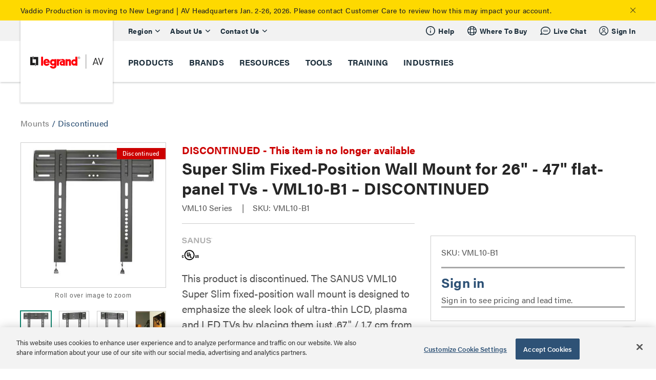

--- FILE ---
content_type: text/css
request_url: https://tags.srv.stackadapt.com/sa.css
body_size: -11
content:
:root {
    --sa-uid: '0-95ab7272-65d0-52a1-48f0-0e3fe2d6053e';
}

--- FILE ---
content_type: image/svg+xml
request_url: https://res.cloudinary.com/avd/image/upload/v1633619187/Logos/Brand/legrandav_brand_logo.svg
body_size: 1897
content:
    <svg xmlns="http://www.w3.org/2000/svg" width="143" height="28" viewBox="0 0 323 63">
        <g fill="none" fill-rule="evenodd">
            <polyline fill="#1A1919" points="14.892 11.553 14.892 21.661 25.549 21.661 25.549 48.089 35.242 48.089 35.242 11.553 14.892 11.553" />
            <polygon fill="#1A1919" points="11.24 21.661 13.581 21.661 13.581 8.357 11.24 8.357" />
            <polyline fill="#1A1919" points="20.605 48.098 20.605 37.983 9.938 37.983 9.938 11.568 .25 11.568 .25 48.098 20.605 48.098" />
            <polygon fill="#1A1919" points="21.908 51.311 24.255 51.311 24.255 37.983 21.908 37.983" />
            <polygon fill="#FF000A" points="47.886 49.956 56.478 49.956 56.478 10.522 47.886 10.522" />
            <path fill="#FF000A" d="M117.144445 21.1064L117.144445 49.9557333 126.345277 49.9557333 126.345277 35.2352C126.414358 28.0224 134.539769 27.5557333 134.539769 27.5557333L134.539769 20.6042667C130.032705 20.6042667 126.321006 24.0632 126.321006 24.0632L126.321006 21.1064 117.144445 21.1064M155.208035 21.0989333L155.208035 49.9557333 164.054127 49.9557333 164.054127 32.9429333C164.054127 28.8269333 170.616815 28.5544 170.616815 32.9429333L170.616815 49.9557333 179.309809 49.9557333 179.309809 28.3565333C179.309809 24.0128 173.619035 17.6045333 164.054127 23.8112L164.054127 21.0989333 155.208035 21.0989333" />
            <path fill="#FF000A" d="M137.53452 39.3437333C137.53452 37.2941333 139.199931 35.6384 141.24622 35.6384 143.286908 35.6384 144.952318 37.2941333 144.952318 39.3437333 144.952318 41.3989333 143.286908 43.0565333 141.24622 43.0565333 139.199931 43.0565333 137.53452 41.3989333 137.53452 39.3437333zM136.670075 27.3261333C136.670075 27.3261333 137.461705 27.1133333 140.77759 27.2421333 145.006462 27.3914667 144.49489 30.8317333 144.49489 30.8317333 144.49489 30.8317333 142.454202 29.5997333 139.496792 29.5493333 136.248121 29.4933333 129.747046 31.4888 129.747046 40.0568 129.747046 47.6354667 135.800029 49.8101333 139.401572 49.8101333 142.863087 49.8101333 144.873902 48.1432 144.873902 48.1432L144.873902 49.9557333 153.217757 49.9557333C153.217757 49.9557333 153.217757 34.4269333 153.217757 30.3090667 153.217757 26.4674667 152.517613 25.4426667 150.786855 23.5181333 148.342884 20.8282667 142.584896 20.608 142.584896 20.608L136.670075 20.608 136.670075 27.3261333zM194.098728 22.0136C184.866156 21.7877333 180.945347 29.5848 180.949081 35.6888 180.885601 43.6968 186.152555 50.2432 194.024046 49.6253333 195.86496 49.4293333 197.407145 48.7125333 198.939994 47.5122667L198.939994 49.9557333 207.871971 49.9557333 207.871971 10.5168 198.939994 10.5168 198.939994 23.6058667C197.095347 22.2656 194.098728 22.0136 194.098728 22.0136zM193.979237 41.3802667C190.894867 41.3802667 188.409821 38.8901333 188.409821 35.8176 188.409821 32.7450667 190.894867 30.2418667 193.979237 30.2418667 197.044936 30.2418667 199.539318 32.7450667 199.539318 35.8176 199.539318 38.8901333 197.044936 41.3802667 193.979237 41.3802667zM101.597503 54.5645333C97.5049249 54.3872 96.6442139 51.7645333 96.6442139 51.7645333L86.3287514 51.7645333C88.4739942 66.1658667 113.774416 66.7501333 114.95626 52.9349333L114.95626 21.0858667 106.339815 21.0858667 106.339815 24.0893333C100.406324 18.0842667 86.5621329 22.428 87.0438324 35.9482667 87.4844566 48.5874667 100.880555 52.3917333 106.339815 47.4973333L106.339815 50.8890667C106.315543 54.712 101.597503 54.5645333 101.597503 54.5645333zM100.975775 41.1338667C97.8970058 41.1338667 95.3988902 38.6362667 95.3988902 35.5562667 95.3988902 32.48 97.8970058 29.9749333 100.975775 29.9749333 104.05641 29.9749333 106.560127 32.48 106.560127 35.5562667 106.560127 38.6362667 104.05641 41.1338667 100.975775 41.1338667zM71.8908382 20.0293333C64.8483179 20.0293333 57.9738324 25.7898667 57.9775665 34.8973333 57.9869017 45.1341333 64.3815549 51.0514667 72.8224971 50.7938667 79.2880983 50.5941333 83.7727572 46.5266667 85.3914913 40.7866667L76.5771387 40.7866667C76.1271792 41.7032 74.8669191 42.7746667 72.2717168 42.7746667 68.9819711 42.7746667 67.2661503 40.3386667 67.2661503 37.9045333L85.9105318 37.8970667C86.9635491 27.2738667 80.0983988 20.0293333 71.8908382 20.0293333zM67.1279884 31.8677333C67.4043121 29.484 69.4319306 27.6266667 71.8983064 27.6266667 74.362815 27.6266667 76.3904335 29.484 76.6611561 31.8677333L67.1279884 31.8677333z" />
            <path fill="#1A1919" d="M214.933162,10.5168 C212.173659,10.5168 209.927595,12.7624 209.927595,15.5232 C209.927595,18.2952 212.173659,20.5370667 214.933162,20.5370667 C217.700133,20.5370667 219.948064,18.2952 219.948064,15.5232 C219.948064,12.7624 217.700133,10.5168 214.933162,10.5168 Z M214.933162,19.8202667 C212.571341,19.8202667 210.644543,17.8976 210.644543,15.5232 C210.644543,13.1581333 212.571341,11.2336 214.933162,11.2336 C217.300584,11.2336 219.225514,13.1581333 219.225514,15.5232 C219.225514,17.8976 217.300584,19.8202667 214.933162,19.8202667 Z" />
            <path fill="#1A1919" d="M213.64863,18.0898667 L212.931682,18.0898667 L212.931682,12.8333333 L215.35885,12.8333333 C216.217694,12.8333333 217.084006,13.1338667 217.084006,14.2408 C217.084006,15.0154667 216.690058,15.3029333 216.353988,15.5026667 C216.652717,15.6277333 216.951445,15.7584 216.981318,16.4882667 L217.02426,17.444 C217.033595,17.7408 217.069069,17.8490667 217.289382,17.9741333 L217.289382,18.0898667 L216.419335,18.0898667 C216.31478,17.7669333 216.292376,16.968 216.292376,16.7682667 C216.292376,16.3370667 216.204624,15.8312 215.35885,15.8312 L213.64863,15.8312 L213.64863,18.0898667 Z M213.64863,15.2208 L215.286035,15.2208 C215.803208,15.2208 216.353988,15.0882667 216.353988,14.3117333 C216.353988,13.5072 215.760266,13.4381333 215.405526,13.4381333 L213.64863,13.4381333 L213.64863,15.2208 Z" />
            <polygon fill="#1A1919" points="245.346 62.942 246.512 62.942 246.512 .469 245.346 .469" />
            <path fill="#1A1919" d="M288.099197,20.3541333 L282.154503,37.0290667 L293.952405,37.0290667 L288.099197,20.3541333 Z M297.456861,47.0941333 L294.928873,39.956 L281.133225,39.956 L278.605237,47.0941333 L275.013029,47.0941333 L286.633561,15.5194667 L289.473347,15.5194667 L301.050936,47.0941333 L297.456861,47.0941333 Z" />
            <polyline fill="#1A1919" points="312.143 47.094 309.393 47.094 299.012 15.519 302.563 15.519 310.767 41.065 318.975 15.519 322.524 15.519 312.143 47.094" />
        </g>
    </svg>



--- FILE ---
content_type: image/svg+xml
request_url: https://res.cloudinary.com/legrandav/image/upload/c_scale,h_16,w_16/download?_a=DAJASxWIZAA0
body_size: 41
content:
<svg xmlns="http://www.w3.org/2000/svg" width="18" height="18" viewBox="0 0 18 18"><path fill="#0B141D" fill-rule="evenodd" d="M9.01683,0 C9.38962221,0 9.69183,0.302207794 9.69183,0.675 L9.69100991,11.044 L12.9988263,7.78034105 C13.264193,7.51851185 13.6915697,7.52137956 13.9533989,7.78674628 C14.2152282,8.052113 14.2123604,8.47948974 13.9469937,8.74131895 L9.49109372,13.1378189 C9.22822276,13.3971857 8.80572252,13.3971643 8.54287776,13.1377711 L4.08787776,8.74127106 C3.82253748,8.47941506 3.81971293,8.05203803 4.08156894,7.78669776 C4.34342494,7.52135748 4.77080197,7.51853293 5.03614224,7.78038894 L8.34100991,11.042 L8.34183,0.675 C8.34183,0.302207794 8.64403779,0 9.01683,0 Z M0,16.2 L18,16.2 L18,18 L0,18 Z"/></svg>

--- FILE ---
content_type: application/javascript
request_url: https://www.legrandav.com/dist/js/features/header/sticky-header.js?ver=1614705578
body_size: 1772
content:
define((function(require){const{setHeaderOffset:setHeaderOffset}=require("features/header/notification-banner");const mobileMaxWidth=window.matchMedia("(max-width: 620px)");const tabletMaxWidth=window.matchMedia("(max-width: 1105px)");window.addEventListener("scroll",(()=>{if(mobileMaxWidth.matches){handleMobileAndTabletStickyHeader(true)}else if(tabletMaxWidth.matches){handleMobileAndTabletStickyHeader(false)}else{handleDesktopStickyHeader()}}));function handleDesktopStickyHeader(){const navContainer=document.querySelector(".header-desktop .header-desktop-nav-container");const navAndUtility=document.querySelector(".header-desktop .header-nav-and-utility");const distanceFromTop=navContainer.getBoundingClientRect().top;const isHeaderFixed=navAndUtility.classList.contains("header-sticky-nav");const banners=document.querySelectorAll(".header-notification-banner");const isBannerDisplayed=[...banners].some((banner=>window.getComputedStyle(banner).display!=="none"));const totalBannerHeight=[...banners].reduce(((sum,banner)=>{const isBannerDisplayed=window.getComputedStyle(banner).display!=="none";return isBannerDisplayed?sum+banner.clientHeight:sum}),0);const offset=40+totalBannerHeight;const shouldMakeHeaderSticky=distanceFromTop<=0&&!isHeaderFixed;const shouldRemoveStickyHeader=window.pageYOffset<offset&&isHeaderFixed;if(shouldMakeHeaderSticky){const utilityMenu=document.querySelector(".header-desktop .header-utility-menu-desktop");utilityMenu.classList.add("header-utility-menu-hidden");if(isBannerDisplayed){[...banners].forEach((banner=>banner.style.visibility="hidden"))}navAndUtility.classList.add("header-sticky-nav");const logoBox=document.querySelector(".header-desktop .header-logo-box");logoBox.classList.add("with-sticky-header");document.querySelector("body").style.paddingTop="120px";const marketingMenus=document.querySelectorAll(".header-desktop .header-marketing-menu-desktop");for(let i=0;i<marketingMenus.length;i++){marketingMenus[i].style.top="73px"}const actionsContainer=document.querySelector(".header-desktop .header-desktop-nav-container .fixed-header-actions-container");actionsContainer.classList.add("show-fixed-header-actions");setTimeout((()=>setHeaderOffset(true)),700)}if(shouldRemoveStickyHeader){navAndUtility.classList.remove("header-sticky-nav");const logoBox=document.querySelector(".header-desktop .header-logo-box");logoBox.classList.remove("with-sticky-header");const utilityMenu=document.querySelector(".header-desktop .header-utility-menu-desktop");utilityMenu.classList.remove("header-utility-menu-hidden");if(isBannerDisplayed){[...banners].forEach((banner=>banner.style.visibility="initial"))}document.querySelector("body").style.paddingTop="initial";const marketingMenus=document.querySelectorAll(".header-desktop .header-marketing-menu-desktop");for(let i=0;i<marketingMenus.length;i++){marketingMenus[i].style.top="113px"}const actionsContainer=document.querySelector(".header-desktop .header-desktop-nav-container .fixed-header-actions-container");actionsContainer.classList.remove("show-fixed-header-actions");const headerSearchContainerDesktop=document.querySelector(".header-desktop-nav-container .header-search-container-desktop");headerSearchContainerDesktop.classList.remove("show-header-search-container-desktop");headerSearchContainerDesktop.classList.remove("search-container-visible");const stickyNavSearchContainerDesktop=document.querySelector(".header-desktop .header-desktop-nav-container .header-search-container-desktop");stickyNavSearchContainerDesktop.style.width="";stickyNavSearchContainerDesktop.style.right="";setTimeout((()=>setHeaderOffset(false)),700)}}function handleMobileAndTabletStickyHeader(isMobile){const mobileHeader=document.getElementById("header-mobile");const distanceFromTop=mobileHeader.getBoundingClientRect().top;const isHeaderFixed=mobileHeader.classList.contains("header-mobile-sticky");const paddingTop=isMobile?"50px":"80px";const banners=document.querySelectorAll(".header-notification-banner");const isBannerDisplayed=[...banners].some((banner=>window.getComputedStyle(banner).display!=="none"));const totalBannerHeight=[...banners].reduce(((sum,banner)=>{const isBannerDisplayed=window.getComputedStyle(banner).display!=="none";return isBannerDisplayed?sum+banner.clientHeight:sum}),0);const offset=totalBannerHeight;const shouldMakeHeaderSticky=distanceFromTop<=0&&!isHeaderFixed;const shouldRemoveStickyHeader=window.pageYOffset<=offset&&isHeaderFixed;if(shouldMakeHeaderSticky){if(isBannerDisplayed){[...banners].forEach((banner=>banner.style.visibility="hidden"))}mobileHeader.classList.add("header-mobile-sticky");document.querySelector("body").style.paddingTop=paddingTop;const sideNav=document.getElementById("header-mobile-side-nav");sideNav.classList.add("sticky-header-side-nav");const innerWrapper=sideNav.querySelector(".header-mobile-side-nav-inner-wrapper");innerWrapper.classList.add("side-nav-inner-wrapper-sticky-header");const subMenus=document.querySelectorAll(".header-mobile-sub-menu");for(let i=0;i<subMenus.length;i++){subMenus[i].classList.add("sticky-header-sub-menu")}const subMenuContentElements=document.querySelectorAll(".sub-menu-content");for(let i=0;i<subMenuContentElements.length;i++){subMenuContentElements[i].classList.add("sub-menu-content-with-sticky-header")}const signInSubmenuContainer=document.querySelector(".sign-in-submenu-container");signInSubmenuContainer.classList.add("submenu-container-with-sticky-header");const accountSubmenuContainer=document.querySelector(".account-submenu-container");accountSubmenuContainer.classList.add("submenu-container-with-sticky-header");setTimeout((()=>setHeaderOffset(true)),700)}if(shouldRemoveStickyHeader){mobileHeader.classList.remove("header-mobile-sticky");if(isBannerDisplayed){[...banners].forEach((banner=>banner.style.visibility="initial"))}document.querySelector("body").style.paddingTop="initial";const sideNav=document.getElementById("header-mobile-side-nav");sideNav.classList.remove("sticky-header-side-nav");const innerWrapper=sideNav.querySelector(".header-mobile-side-nav-inner-wrapper");innerWrapper.classList.remove("side-nav-inner-wrapper-sticky-header");const subMenus=document.querySelectorAll(".header-mobile-sub-menu");for(let i=0;i<subMenus.length;i++){subMenus[i].classList.remove("sticky-header-sub-menu")}const subMenuContentElements=document.querySelectorAll(".sub-menu-content");for(let i=0;i<subMenuContentElements.length;i++){subMenuContentElements[i].classList.remove("sub-menu-content-with-sticky-header")}const signInSubmenuContainer=document.querySelector(".sign-in-submenu-container");signInSubmenuContainer.classList.remove("submenu-container-with-sticky-header");const accountSubmenuContainer=document.querySelector(".account-submenu-container");accountSubmenuContainer.classList.remove("submenu-container-with-sticky-header");setTimeout((()=>setHeaderOffset(false)),700)}}return{}}));

--- FILE ---
content_type: application/javascript
request_url: https://static.cloud.coveo.com/searchui/v2.10110/js/Triggers.min__4e9032d9a7117b17aab0.js
body_size: 1212
content:
webpackJsonpCoveo__temporary([59],{288:function(t,e,n){"use strict";function o(t){return"notify"===t.type}function i(t){return"redirect"===t.type}function r(t){return"query"===t.type}function s(t){return"execute"===t.type}var c=this&&this.__extends||function(){var t=Object.setPrototypeOf||{__proto__:[]}instanceof Array&&function(t,e){t.__proto__=e}||function(t,e){for(var n in e)e.hasOwnProperty(n)&&(t[n]=e[n])};return function(e,n){function o(){this.constructor=e}t(e,n),e.prototype=null===n?Object.create(n):(o.prototype=n.prototype,new o)}}();Object.defineProperty(e,"__esModule",{value:!0});var u=n(7),a=n(8),l=n(5),p=n(11),g=n(1),y=n(10),f=n(13),h=n(2),m=n(0),d=n(3);n(679);var v=n(74),w=function(t){function e(n,o,i,r){var s=t.call(this,n,e.ID,i)||this;return s.element=n,s.options=o,s.bindings=i,s._window=r,s._window=s._window||window,s.options=a.ComponentOptions.initComponentOptions(n,e,o),l.Assert.exists(n),l.Assert.exists(s.options),s.notifications=[],s.bind.onRootElement(p.QueryEvents.querySuccess,s.handleProcessNewQueryResults),s}return c(e,t),e.prototype.handleProcessNewQueryResults=function(t){if(l.Assert.exists(t),l.Assert.exists(t.results),g.$$(this.element).empty(),this.notifications=[],v.Utils.isNullOrUndefined(t.results.triggers))return void g.$$(this.element).removeClass("coveo-visible");var e=[],n=null,c=null,u=null;t.results.triggers.forEach(function(t){o(t)?e.push(t):i(t)?n=n||t:r(t)?c=c||t:s(t)&&(u=u||t)}),e.length&&(this.processNotifyTriggers(e),g.$$(this.element).addClass("coveo-visible")),n&&this.processRedirectTrigger(n),c&&this.processQueryTrigger(c),u&&this.processExecuteTrigger(u,t.query)},e.prototype.processNotifyTriggers=function(t){var e=this;this.usageAnalytics.logCustomEvent(y.analyticsActionCauseList.triggerNotify,{notifications:t.map(function(t){return t.content})},this.element),t.forEach(function(t){e.notifications.push(t.content),e.element.appendChild(g.$$("div",{className:"coveo-trigger-notify"},t.content).el)})},e.prototype.processRedirectTrigger=function(t){this.usageAnalytics.logCustomEvent(y.analyticsActionCauseList.triggerRedirect,{redirectedTo:t.content},this.element),this._window.location.replace(t.content)},e.prototype.processQueryTrigger=function(t){var e=this;this.queryStateModel.set(f.QueryStateModel.attributesEnum.q,t.content),this.queryController.executeQuery({beforeExecuteQuery:function(){e.usageAnalytics.logCustomEvent(y.analyticsActionCauseList.triggerQuery,{query:t.content},e.element)}})},e.prototype.processExecuteTrigger=function(t,e){try{var n=this._window[""+t.content.name];if("function"==typeof n){var o=m.object(m.map(t.content.params,function(t,e){return["param"+(e+1),t]}));o.element=this.element,this.usageAnalytics.logCustomEvent(y.analyticsActionCauseList.triggerExecute,{executions:[{functionName:t.content.name,params:t.content.params}]},this.element),n.apply(this._window,[o])}else this.logger.error("A trigger tried to call the function '"+t.content.name+"', which doesn't exist.",this,e,t)}catch(n){this.logger.error("A trigger called the function '"+t.content.name+"', which threw an error.",this,e,t)}},e.ID="Triggers",e.options={},e.doExport=function(){d.exportGlobally({Triggers:e})},e}(u.Component);e.Triggers=w,h.Initialization.registerAutoCreateComponent(w)},679:function(t,e){}});
//# sourceMappingURL=Triggers.min__4e9032d9a7117b17aab0.js.map

--- FILE ---
content_type: application/javascript
request_url: https://www.legrandav.com/dist/js/vendor/uri.js/src/URI.js?ver=1614705578
body_size: 20327
content:
/*!
 * URI.js - Mutating URLs
 *
 * Version: 1.18.9
 *
 * Author: Rodney Rehm
 * Web: http://medialize.github.io/URI.js/
 *
 * Licensed under
 *   MIT License http://www.opensource.org/licenses/mit-license
 *
 */
(function (root, factory) {
  'use strict';
  // https://github.com/umdjs/umd/blob/master/returnExports.js
  if (typeof module === 'object' && module.exports) {
    // Node
    module.exports = factory(require('./punycode'), require('./IPv6'), require('./SecondLevelDomains'));
  } else if (typeof define === 'function' && define.amd) {
    // AMD. Register as an anonymous module.
    define(['./punycode', './IPv6', './SecondLevelDomains'], factory);
  } else {
    // Browser globals (root is window)
    root.URI = factory(root.punycode, root.IPv6, root.SecondLevelDomains, root);
  }
}(this, function (punycode, IPv6, SLD, root) {
  'use strict';
  /*global location, escape, unescape */
  // FIXME: v2.0.0 renamce non-camelCase properties to uppercase
  /*jshint camelcase: false */

  // save current URI variable, if any
  var _URI = root && root.URI;

  function URI(url, base) {
    var _urlSupplied = arguments.length >= 1;
    var _baseSupplied = arguments.length >= 2;

    // Allow instantiation without the 'new' keyword
    if (!(this instanceof URI)) {
      if (_urlSupplied) {
        if (_baseSupplied) {
          return new URI(url, base);
        }

        return new URI(url);
      }

      return new URI();
    }

    if (url === undefined) {
      if (_urlSupplied) {
        throw new TypeError('undefined is not a valid argument for URI');
      }

      if (typeof location !== 'undefined') {
        url = location.href + '';
      } else {
        url = '';
      }
    }

    if (url === null) {
      if (_urlSupplied) {
        throw new TypeError('null is not a valid argument for URI');
      }
    }

    this.href(url);

    // resolve to base according to http://dvcs.w3.org/hg/url/raw-file/tip/Overview.html#constructor
    if (base !== undefined) {
      return this.absoluteTo(base);
    }

    return this;
  }

  URI.version = '1.18.9';

  var p = URI.prototype;
  var hasOwn = Object.prototype.hasOwnProperty;

  function escapeRegEx(string) {
    // https://github.com/medialize/URI.js/commit/85ac21783c11f8ccab06106dba9735a31a86924d#commitcomment-821963
    return string.replace(/([.*+?^=!:${}()|[\]\/\\])/g, '\\$1');
  }

  function getType(value) {
    // IE8 doesn't return [Object Undefined] but [Object Object] for undefined value
    if (value === undefined) {
      return 'Undefined';
    }

    return String(Object.prototype.toString.call(value)).slice(8, -1);
  }

  function isArray(obj) {
    return getType(obj) === 'Array';
  }

  function filterArrayValues(data, value) {
    var lookup = {};
    var i, length;

    if (getType(value) === 'RegExp') {
      lookup = null;
    } else if (isArray(value)) {
      for (i = 0, length = value.length; i < length; i++) {
        lookup[value[i]] = true;
      }
    } else {
      lookup[value] = true;
    }

    for (i = 0, length = data.length; i < length; i++) {
      /*jshint laxbreak: true */
      var _match = lookup && lookup[data[i]] !== undefined
        || !lookup && value.test(data[i]);
      /*jshint laxbreak: false */
      if (_match) {
        data.splice(i, 1);
        length--;
        i--;
      }
    }

    return data;
  }

  function arrayContains(list, value) {
    var i, length;

    // value may be string, number, array, regexp
    if (isArray(value)) {
      // Note: this can be optimized to O(n) (instead of current O(m * n))
      for (i = 0, length = value.length; i < length; i++) {
        if (!arrayContains(list, value[i])) {
          return false;
        }
      }

      return true;
    }

    var _type = getType(value);
    for (i = 0, length = list.length; i < length; i++) {
      if (_type === 'RegExp') {
        if (typeof list[i] === 'string' && list[i].match(value)) {
          return true;
        }
      } else if (list[i] === value) {
        return true;
      }
    }

    return false;
  }

  function arraysEqual(one, two) {
    if (!isArray(one) || !isArray(two)) {
      return false;
    }

    // arrays can't be equal if they have different amount of content
    if (one.length !== two.length) {
      return false;
    }

    one.sort();
    two.sort();

    for (var i = 0, l = one.length; i < l; i++) {
      if (one[i] !== two[i]) {
        return false;
      }
    }

    return true;
  }

  function trimSlashes(text) {
    var trim_expression = /^\/+|\/+$/g;
    return text.replace(trim_expression, '');
  }

  URI._parts = function() {
    return {
      protocol: null,
      username: null,
      password: null,
      hostname: null,
      urn: null,
      port: null,
      path: null,
      query: null,
      fragment: null,
      // state
      duplicateQueryParameters: URI.duplicateQueryParameters,
      escapeQuerySpace: URI.escapeQuerySpace
    };
  };
  // state: allow duplicate query parameters (a=1&a=1)
  URI.duplicateQueryParameters = false;
  // state: replaces + with %20 (space in query strings)
  URI.escapeQuerySpace = true;
  // static properties
  URI.protocol_expression = /^[a-z][a-z0-9.+-]*$/i;
  URI.idn_expression = /[^a-z0-9\.-]/i;
  URI.punycode_expression = /(xn--)/i;
  // well, 333.444.555.666 matches, but it sure ain't no IPv4 - do we care?
  URI.ip4_expression = /^\d{1,3}\.\d{1,3}\.\d{1,3}\.\d{1,3}$/;
  // credits to Rich Brown
  // source: http://forums.intermapper.com/viewtopic.php?p=1096#1096
  // specification: http://www.ietf.org/rfc/rfc4291.txt
  URI.ip6_expression = /^\s*((([0-9A-Fa-f]{1,4}:){7}([0-9A-Fa-f]{1,4}|:))|(([0-9A-Fa-f]{1,4}:){6}(:[0-9A-Fa-f]{1,4}|((25[0-5]|2[0-4]\d|1\d\d|[1-9]?\d)(\.(25[0-5]|2[0-4]\d|1\d\d|[1-9]?\d)){3})|:))|(([0-9A-Fa-f]{1,4}:){5}(((:[0-9A-Fa-f]{1,4}){1,2})|:((25[0-5]|2[0-4]\d|1\d\d|[1-9]?\d)(\.(25[0-5]|2[0-4]\d|1\d\d|[1-9]?\d)){3})|:))|(([0-9A-Fa-f]{1,4}:){4}(((:[0-9A-Fa-f]{1,4}){1,3})|((:[0-9A-Fa-f]{1,4})?:((25[0-5]|2[0-4]\d|1\d\d|[1-9]?\d)(\.(25[0-5]|2[0-4]\d|1\d\d|[1-9]?\d)){3}))|:))|(([0-9A-Fa-f]{1,4}:){3}(((:[0-9A-Fa-f]{1,4}){1,4})|((:[0-9A-Fa-f]{1,4}){0,2}:((25[0-5]|2[0-4]\d|1\d\d|[1-9]?\d)(\.(25[0-5]|2[0-4]\d|1\d\d|[1-9]?\d)){3}))|:))|(([0-9A-Fa-f]{1,4}:){2}(((:[0-9A-Fa-f]{1,4}){1,5})|((:[0-9A-Fa-f]{1,4}){0,3}:((25[0-5]|2[0-4]\d|1\d\d|[1-9]?\d)(\.(25[0-5]|2[0-4]\d|1\d\d|[1-9]?\d)){3}))|:))|(([0-9A-Fa-f]{1,4}:){1}(((:[0-9A-Fa-f]{1,4}){1,6})|((:[0-9A-Fa-f]{1,4}){0,4}:((25[0-5]|2[0-4]\d|1\d\d|[1-9]?\d)(\.(25[0-5]|2[0-4]\d|1\d\d|[1-9]?\d)){3}))|:))|(:(((:[0-9A-Fa-f]{1,4}){1,7})|((:[0-9A-Fa-f]{1,4}){0,5}:((25[0-5]|2[0-4]\d|1\d\d|[1-9]?\d)(\.(25[0-5]|2[0-4]\d|1\d\d|[1-9]?\d)){3}))|:)))(%.+)?\s*$/;
  // expression used is "gruber revised" (@gruber v2) determined to be the
  // best solution in a regex-golf we did a couple of ages ago at
  // * http://mathiasbynens.be/demo/url-regex
  // * http://rodneyrehm.de/t/url-regex.html
  URI.find_uri_expression = /\b((?:[a-z][\w-]+:(?:\/{1,3}|[a-z0-9%])|www\d{0,3}[.]|[a-z0-9.\-]+[.][a-z]{2,4}\/)(?:[^\s()<>]+|\(([^\s()<>]+|(\([^\s()<>]+\)))*\))+(?:\(([^\s()<>]+|(\([^\s()<>]+\)))*\)|[^\s`!()\[\]{};:'".,<>?«»“”‘’]))/ig;
  URI.findUri = {
    // valid "scheme://" or "www."
    start: /\b(?:([a-z][a-z0-9.+-]*:\/\/)|www\.)/gi,
    // everything up to the next whitespace
    end: /[\s\r\n]|$/,
    // trim trailing punctuation captured by end RegExp
    trim: /[`!()\[\]{};:'".,<>?«»“”„‘’]+$/,
    // balanced parens inclusion (), [], {}, <>
    parens: /(\([^\)]*\)|\[[^\]]*\]|\{[^}]*\}|<[^>]*>)/g,
  };
  // http://www.iana.org/assignments/uri-schemes.html
  // http://en.wikipedia.org/wiki/List_of_TCP_and_UDP_port_numbers#Well-known_ports
  URI.defaultPorts = {
    http: '80',
    https: '443',
    ftp: '21',
    gopher: '70',
    ws: '80',
    wss: '443'
  };
  // allowed hostname characters according to RFC 3986
  // ALPHA DIGIT "-" "." "_" "~" "!" "$" "&" "'" "(" ")" "*" "+" "," ";" "=" %encoded
  // I've never seen a (non-IDN) hostname other than: ALPHA DIGIT . -
  URI.invalid_hostname_characters = /[^a-zA-Z0-9\.-]/;
  // map DOM Elements to their URI attribute
  URI.domAttributes = {
    'a': 'href',
    'blockquote': 'cite',
    'link': 'href',
    'base': 'href',
    'script': 'src',
    'form': 'action',
    'img': 'src',
    'area': 'href',
    'iframe': 'src',
    'embed': 'src',
    'source': 'src',
    'track': 'src',
    'input': 'src', // but only if type="image"
    'audio': 'src',
    'video': 'src'
  };
  URI.getDomAttribute = function(node) {
    if (!node || !node.nodeName) {
      return undefined;
    }

    var nodeName = node.nodeName.toLowerCase();
    // <input> should only expose src for type="image"
    if (nodeName === 'input' && node.type !== 'image') {
      return undefined;
    }

    return URI.domAttributes[nodeName];
  };

  function escapeForDumbFirefox36(value) {
    // https://github.com/medialize/URI.js/issues/91
    return escape(value);
  }

  // encoding / decoding according to RFC3986
  function strictEncodeURIComponent(string) {
    // see https://developer.mozilla.org/en-US/docs/JavaScript/Reference/Global_Objects/encodeURIComponent
    return encodeURIComponent(string)
      .replace(/[!'()*]/g, escapeForDumbFirefox36)
      .replace(/\*/g, '%2A');
  }
  URI.encode = strictEncodeURIComponent;
  URI.decode = decodeURIComponent;
  URI.iso8859 = function() {
    URI.encode = escape;
    URI.decode = unescape;
  };
  URI.unicode = function() {
    URI.encode = strictEncodeURIComponent;
    URI.decode = decodeURIComponent;
  };
  URI.characters = {
    pathname: {
      encode: {
        // RFC3986 2.1: For consistency, URI producers and normalizers should
        // use uppercase hexadecimal digits for all percent-encodings.
        expression: /%(24|26|2B|2C|3B|3D|3A|40)/ig,
        map: {
          // -._~!'()*
          '%24': '$',
          '%26': '&',
          '%2B': '+',
          '%2C': ',',
          '%3B': ';',
          '%3D': '=',
          '%3A': ':',
          '%40': '@'
        }
      },
      decode: {
        expression: /[\/\?#]/g,
        map: {
          '/': '%2F',
          '?': '%3F',
          '#': '%23'
        }
      }
    },
    reserved: {
      encode: {
        // RFC3986 2.1: For consistency, URI producers and normalizers should
        // use uppercase hexadecimal digits for all percent-encodings.
        expression: /%(21|23|24|26|27|28|29|2A|2B|2C|2F|3A|3B|3D|3F|40|5B|5D)/ig,
        map: {
          // gen-delims
          '%3A': ':',
          '%2F': '/',
          '%3F': '?',
          '%23': '#',
          '%5B': '[',
          '%5D': ']',
          '%40': '@',
          // sub-delims
          '%21': '!',
          '%24': '$',
          '%26': '&',
          '%27': '\'',
          '%28': '(',
          '%29': ')',
          '%2A': '*',
          '%2B': '+',
          '%2C': ',',
          '%3B': ';',
          '%3D': '='
        }
      }
    },
    urnpath: {
      // The characters under `encode` are the characters called out by RFC 2141 as being acceptable
      // for usage in a URN. RFC2141 also calls out "-", ".", and "_" as acceptable characters, but
      // these aren't encoded by encodeURIComponent, so we don't have to call them out here. Also
      // note that the colon character is not featured in the encoding map; this is because URI.js
      // gives the colons in URNs semantic meaning as the delimiters of path segements, and so it
      // should not appear unencoded in a segment itself.
      // See also the note above about RFC3986 and capitalalized hex digits.
      encode: {
        expression: /%(21|24|27|28|29|2A|2B|2C|3B|3D|40)/ig,
        map: {
          '%21': '!',
          '%24': '$',
          '%27': '\'',
          '%28': '(',
          '%29': ')',
          '%2A': '*',
          '%2B': '+',
          '%2C': ',',
          '%3B': ';',
          '%3D': '=',
          '%40': '@'
        }
      },
      // These characters are the characters called out by RFC2141 as "reserved" characters that
      // should never appear in a URN, plus the colon character (see note above).
      decode: {
        expression: /[\/\?#:]/g,
        map: {
          '/': '%2F',
          '?': '%3F',
          '#': '%23',
          ':': '%3A'
        }
      }
    }
  };
  URI.encodeQuery = function(string, escapeQuerySpace) {
    var escaped = URI.encode(string + '');
    if (escapeQuerySpace === undefined) {
      escapeQuerySpace = URI.escapeQuerySpace;
    }

    return escapeQuerySpace ? escaped.replace(/%20/g, '+') : escaped;
  };
  URI.decodeQuery = function(string, escapeQuerySpace) {
    string += '';
    if (escapeQuerySpace === undefined) {
      escapeQuerySpace = URI.escapeQuerySpace;
    }

    try {
      return URI.decode(escapeQuerySpace ? string.replace(/\+/g, '%20') : string);
    } catch(e) {
      // we're not going to mess with weird encodings,
      // give up and return the undecoded original string
      // see https://github.com/medialize/URI.js/issues/87
      // see https://github.com/medialize/URI.js/issues/92
      return string;
    }
  };
  // generate encode/decode path functions
  var _parts = {'encode':'encode', 'decode':'decode'};
  var _part;
  var generateAccessor = function(_group, _part) {
    return function(string) {
      try {
        return URI[_part](string + '').replace(URI.characters[_group][_part].expression, function(c) {
          return URI.characters[_group][_part].map[c];
        });
      } catch (e) {
        // we're not going to mess with weird encodings,
        // give up and return the undecoded original string
        // see https://github.com/medialize/URI.js/issues/87
        // see https://github.com/medialize/URI.js/issues/92
        return string;
      }
    };
  };

  for (_part in _parts) {
    URI[_part + 'PathSegment'] = generateAccessor('pathname', _parts[_part]);
    URI[_part + 'UrnPathSegment'] = generateAccessor('urnpath', _parts[_part]);
  }

  var generateSegmentedPathFunction = function(_sep, _codingFuncName, _innerCodingFuncName) {
    return function(string) {
      // Why pass in names of functions, rather than the function objects themselves? The
      // definitions of some functions (but in particular, URI.decode) will occasionally change due
      // to URI.js having ISO8859 and Unicode modes. Passing in the name and getting it will ensure
      // that the functions we use here are "fresh".
      var actualCodingFunc;
      if (!_innerCodingFuncName) {
        actualCodingFunc = URI[_codingFuncName];
      } else {
        actualCodingFunc = function(string) {
          return URI[_codingFuncName](URI[_innerCodingFuncName](string));
        };
      }

      var segments = (string + '').split(_sep);

      for (var i = 0, length = segments.length; i < length; i++) {
        segments[i] = actualCodingFunc(segments[i]);
      }

      return segments.join(_sep);
    };
  };

  // This takes place outside the above loop because we don't want, e.g., encodeUrnPath functions.
  URI.decodePath = generateSegmentedPathFunction('/', 'decodePathSegment');
  URI.decodeUrnPath = generateSegmentedPathFunction(':', 'decodeUrnPathSegment');
  URI.recodePath = generateSegmentedPathFunction('/', 'encodePathSegment', 'decode');
  URI.recodeUrnPath = generateSegmentedPathFunction(':', 'encodeUrnPathSegment', 'decode');

  URI.encodeReserved = generateAccessor('reserved', 'encode');

  URI.parse = function(string, parts) {
    var pos;
    if (!parts) {
      parts = {};
    }
    // [protocol"://"[username[":"password]"@"]hostname[":"port]"/"?][path]["?"querystring]["#"fragment]

    // extract fragment
    pos = string.indexOf('#');
    if (pos > -1) {
      // escaping?
      parts.fragment = string.substring(pos + 1) || null;
      string = string.substring(0, pos);
    }

    // extract query
    pos = string.indexOf('?');
    if (pos > -1) {
      // escaping?
      parts.query = string.substring(pos + 1) || null;
      string = string.substring(0, pos);
    }

    // extract protocol
    if (string.substring(0, 2) === '//') {
      // relative-scheme
      parts.protocol = null;
      string = string.substring(2);
      // extract "user:pass@host:port"
      string = URI.parseAuthority(string, parts);
    } else {
      pos = string.indexOf(':');
      if (pos > -1) {
        parts.protocol = string.substring(0, pos) || null;
        if (parts.protocol && !parts.protocol.match(URI.protocol_expression)) {
          // : may be within the path
          parts.protocol = undefined;
        } else if (string.substring(pos + 1, pos + 3) === '//') {
          string = string.substring(pos + 3);

          // extract "user:pass@host:port"
          string = URI.parseAuthority(string, parts);
        } else {
          string = string.substring(pos + 1);
          parts.urn = true;
        }
      }
    }

    // what's left must be the path
    parts.path = string;

    // and we're done
    return parts;
  };
  URI.parseHost = function(string, parts) {
    // Copy chrome, IE, opera backslash-handling behavior.
    // Back slashes before the query string get converted to forward slashes
    // See: https://github.com/joyent/node/blob/386fd24f49b0e9d1a8a076592a404168faeecc34/lib/url.js#L115-L124
    // See: https://code.google.com/p/chromium/issues/detail?id=25916
    // https://github.com/medialize/URI.js/pull/233
    string = string.replace(/\\/g, '/');

    // extract host:port
    var pos = string.indexOf('/');
    var bracketPos;
    var t;

    if (pos === -1) {
      pos = string.length;
    }

    if (string.charAt(0) === '[') {
      // IPv6 host - http://tools.ietf.org/html/draft-ietf-6man-text-addr-representation-04#section-6
      // I claim most client software breaks on IPv6 anyways. To simplify things, URI only accepts
      // IPv6+port in the format [2001:db8::1]:80 (for the time being)
      bracketPos = string.indexOf(']');
      parts.hostname = string.substring(1, bracketPos) || null;
      parts.port = string.substring(bracketPos + 2, pos) || null;
      if (parts.port === '/') {
        parts.port = null;
      }
    } else {
      var firstColon = string.indexOf(':');
      var firstSlash = string.indexOf('/');
      var nextColon = string.indexOf(':', firstColon + 1);
      if (nextColon !== -1 && (firstSlash === -1 || nextColon < firstSlash)) {
        // IPv6 host contains multiple colons - but no port
        // this notation is actually not allowed by RFC 3986, but we're a liberal parser
        parts.hostname = string.substring(0, pos) || null;
        parts.port = null;
      } else {
        t = string.substring(0, pos).split(':');
        parts.hostname = t[0] || null;
        parts.port = t[1] || null;
      }
    }

    if (parts.hostname && string.substring(pos).charAt(0) !== '/') {
      pos++;
      string = '/' + string;
    }

    return string.substring(pos) || '/';
  };
  URI.parseAuthority = function(string, parts) {
    string = URI.parseUserinfo(string, parts);
    return URI.parseHost(string, parts);
  };
  URI.parseUserinfo = function(string, parts) {
    // extract username:password
    var firstSlash = string.indexOf('/');
    var pos = string.lastIndexOf('@', firstSlash > -1 ? firstSlash : string.length - 1);
    var t;

    // authority@ must come before /path
    if (pos > -1 && (firstSlash === -1 || pos < firstSlash)) {
      t = string.substring(0, pos).split(':');
      parts.username = t[0] ? URI.decode(t[0]) : null;
      t.shift();
      parts.password = t[0] ? URI.decode(t.join(':')) : null;
      string = string.substring(pos + 1);
    } else {
      parts.username = null;
      parts.password = null;
    }

    return string;
  };
  URI.parseQuery = function(string, escapeQuerySpace) {
    if (!string) {
      return {};
    }

    // throw out the funky business - "?"[name"="value"&"]+
    string = string.replace(/&+/g, '&').replace(/^\?*&*|&+$/g, '');

    if (!string) {
      return {};
    }

    var items = {};
    var splits = string.split('&');
    var length = splits.length;
    var v, name, value;

    for (var i = 0; i < length; i++) {
      v = splits[i].split('=');
      name = URI.decodeQuery(v.shift(), escapeQuerySpace);
      // no "=" is null according to http://dvcs.w3.org/hg/url/raw-file/tip/Overview.html#collect-url-parameters
      value = v.length ? URI.decodeQuery(v.join('='), escapeQuerySpace) : null;

      if (hasOwn.call(items, name)) {
        if (typeof items[name] === 'string' || items[name] === null) {
          items[name] = [items[name]];
        }

        items[name].push(value);
      } else {
        items[name] = value;
      }
    }

    return items;
  };

  URI.build = function(parts) {
    var t = '';

    if (parts.protocol) {
      t += parts.protocol + ':';
    }

    if (!parts.urn && (t || parts.hostname)) {
      t += '//';
    }

    t += (URI.buildAuthority(parts) || '');

    if (typeof parts.path === 'string') {
      if (parts.path.charAt(0) !== '/' && typeof parts.hostname === 'string') {
        t += '/';
      }

      t += parts.path;
    }

    if (typeof parts.query === 'string' && parts.query) {
      t += '?' + parts.query;
    }

    if (typeof parts.fragment === 'string' && parts.fragment) {
      t += '#' + parts.fragment;
    }
    return t;
  };
  URI.buildHost = function(parts) {
    var t = '';

    if (!parts.hostname) {
      return '';
    } else if (URI.ip6_expression.test(parts.hostname)) {
      t += '[' + parts.hostname + ']';
    } else {
      t += parts.hostname;
    }

    if (parts.port) {
      t += ':' + parts.port;
    }

    return t;
  };
  URI.buildAuthority = function(parts) {
    return URI.buildUserinfo(parts) + URI.buildHost(parts);
  };
  URI.buildUserinfo = function(parts) {
    var t = '';

    if (parts.username) {
      t += URI.encode(parts.username);
    }

    if (parts.password) {
      t += ':' + URI.encode(parts.password);
    }

    if (t) {
      t += '@';
    }

    return t;
  };
  URI.buildQuery = function(data, duplicateQueryParameters, escapeQuerySpace) {
    // according to http://tools.ietf.org/html/rfc3986 or http://labs.apache.org/webarch/uri/rfc/rfc3986.html
    // being »-._~!$&'()*+,;=:@/?« %HEX and alnum are allowed
    // the RFC explicitly states ?/foo being a valid use case, no mention of parameter syntax!
    // URI.js treats the query string as being application/x-www-form-urlencoded
    // see http://www.w3.org/TR/REC-html40/interact/forms.html#form-content-type

    var t = '';
    var unique, key, i, length;
    for (key in data) {
      if (hasOwn.call(data, key) && key) {
        if (isArray(data[key])) {
          unique = {};
          for (i = 0, length = data[key].length; i < length; i++) {
            if (data[key][i] !== undefined && unique[data[key][i] + ''] === undefined) {
              t += '&' + URI.buildQueryParameter(key, data[key][i], escapeQuerySpace);
              if (duplicateQueryParameters !== true) {
                unique[data[key][i] + ''] = true;
              }
            }
          }
        } else if (data[key] !== undefined) {
          t += '&' + URI.buildQueryParameter(key, data[key], escapeQuerySpace);
        }
      }
    }

    return t.substring(1);
  };
  URI.buildQueryParameter = function(name, value, escapeQuerySpace) {
    // http://www.w3.org/TR/REC-html40/interact/forms.html#form-content-type -- application/x-www-form-urlencoded
    // don't append "=" for null values, according to http://dvcs.w3.org/hg/url/raw-file/tip/Overview.html#url-parameter-serialization
    return URI.encodeQuery(name, escapeQuerySpace) + (value !== null ? '=' + URI.encodeQuery(value, escapeQuerySpace) : '');
  };

  URI.addQuery = function(data, name, value) {
    if (typeof name === 'object') {
      for (var key in name) {
        if (hasOwn.call(name, key)) {
          URI.addQuery(data, key, name[key]);
        }
      }
    } else if (typeof name === 'string') {
      if (data[name] === undefined) {
        data[name] = value;
        return;
      } else if (typeof data[name] === 'string') {
        data[name] = [data[name]];
      }

      if (!isArray(value)) {
        value = [value];
      }

      data[name] = (data[name] || []).concat(value);
    } else {
      throw new TypeError('URI.addQuery() accepts an object, string as the name parameter');
    }
  };
  URI.removeQuery = function(data, name, value) {
    var i, length, key;

    if (isArray(name)) {
      for (i = 0, length = name.length; i < length; i++) {
        data[name[i]] = undefined;
      }
    } else if (getType(name) === 'RegExp') {
      for (key in data) {
        if (name.test(key)) {
          data[key] = undefined;
        }
      }
    } else if (typeof name === 'object') {
      for (key in name) {
        if (hasOwn.call(name, key)) {
          URI.removeQuery(data, key, name[key]);
        }
      }
    } else if (typeof name === 'string') {
      if (value !== undefined) {
        if (getType(value) === 'RegExp') {
          if (!isArray(data[name]) && value.test(data[name])) {
            data[name] = undefined;
          } else {
            data[name] = filterArrayValues(data[name], value);
          }
        } else if (data[name] === String(value) && (!isArray(value) || value.length === 1)) {
          data[name] = undefined;
        } else if (isArray(data[name])) {
          data[name] = filterArrayValues(data[name], value);
        }
      } else {
        data[name] = undefined;
      }
    } else {
      throw new TypeError('URI.removeQuery() accepts an object, string, RegExp as the first parameter');
    }
  };
  URI.hasQuery = function(data, name, value, withinArray) {
    switch (getType(name)) {
      case 'String':
        // Nothing to do here
        break;

      case 'RegExp':
        for (var key in data) {
          if (hasOwn.call(data, key)) {
            if (name.test(key) && (value === undefined || URI.hasQuery(data, key, value))) {
              return true;
            }
          }
        }

        return false;

      case 'Object':
        for (var _key in name) {
          if (hasOwn.call(name, _key)) {
            if (!URI.hasQuery(data, _key, name[_key])) {
              return false;
            }
          }
        }

        return true;

      default:
        throw new TypeError('URI.hasQuery() accepts a string, regular expression or object as the name parameter');
    }

    switch (getType(value)) {
      case 'Undefined':
        // true if exists (but may be empty)
        return name in data; // data[name] !== undefined;

      case 'Boolean':
        // true if exists and non-empty
        var _booly = Boolean(isArray(data[name]) ? data[name].length : data[name]);
        return value === _booly;

      case 'Function':
        // allow complex comparison
        return !!value(data[name], name, data);

      case 'Array':
        if (!isArray(data[name])) {
          return false;
        }

        var op = withinArray ? arrayContains : arraysEqual;
        return op(data[name], value);

      case 'RegExp':
        if (!isArray(data[name])) {
          return Boolean(data[name] && data[name].match(value));
        }

        if (!withinArray) {
          return false;
        }

        return arrayContains(data[name], value);

      case 'Number':
        value = String(value);
        /* falls through */
      case 'String':
        if (!isArray(data[name])) {
          return data[name] === value;
        }

        if (!withinArray) {
          return false;
        }

        return arrayContains(data[name], value);

      default:
        throw new TypeError('URI.hasQuery() accepts undefined, boolean, string, number, RegExp, Function as the value parameter');
    }
  };


  URI.joinPaths = function() {
    var input = [];
    var segments = [];
    var nonEmptySegments = 0;

    for (var i = 0; i < arguments.length; i++) {
      var url = new URI(arguments[i]);
      input.push(url);
      var _segments = url.segment();
      for (var s = 0; s < _segments.length; s++) {
        if (typeof _segments[s] === 'string') {
          segments.push(_segments[s]);
        }

        if (_segments[s]) {
          nonEmptySegments++;
        }
      }
    }

    if (!segments.length || !nonEmptySegments) {
      return new URI('');
    }

    var uri = new URI('').segment(segments);

    if (input[0].path() === '' || input[0].path().slice(0, 1) === '/') {
      uri.path('/' + uri.path());
    }

    return uri.normalize();
  };

  URI.commonPath = function(one, two) {
    var length = Math.min(one.length, two.length);
    var pos;

    // find first non-matching character
    for (pos = 0; pos < length; pos++) {
      if (one.charAt(pos) !== two.charAt(pos)) {
        pos--;
        break;
      }
    }

    if (pos < 1) {
      return one.charAt(0) === two.charAt(0) && one.charAt(0) === '/' ? '/' : '';
    }

    // revert to last /
    if (one.charAt(pos) !== '/' || two.charAt(pos) !== '/') {
      pos = one.substring(0, pos).lastIndexOf('/');
    }

    return one.substring(0, pos + 1);
  };

  URI.withinString = function(string, callback, options) {
    options || (options = {});
    var _start = options.start || URI.findUri.start;
    var _end = options.end || URI.findUri.end;
    var _trim = options.trim || URI.findUri.trim;
    var _parens = options.parens || URI.findUri.parens;
    var _attributeOpen = /[a-z0-9-]=["']?$/i;

    _start.lastIndex = 0;
    while (true) {
      var match = _start.exec(string);
      if (!match) {
        break;
      }

      var start = match.index;
      if (options.ignoreHtml) {
        // attribut(e=["']?$)
        var attributeOpen = string.slice(Math.max(start - 3, 0), start);
        if (attributeOpen && _attributeOpen.test(attributeOpen)) {
          continue;
        }
      }

      var end = start + string.slice(start).search(_end);
      var slice = string.slice(start, end);
      // make sure we include well balanced parens
      var parensEnd = -1;
      while (true) {
        var parensMatch = _parens.exec(slice);
        if (!parensMatch) {
          break;
        }

        var parensMatchEnd = parensMatch.index + parensMatch[0].length;
        parensEnd = Math.max(parensEnd, parensMatchEnd);
      }

      if (parensEnd > -1) {
        slice = slice.slice(0, parensEnd) + slice.slice(parensEnd).replace(_trim, '');
      } else {
        slice = slice.replace(_trim, '');
      }

      if (slice.length <= match[0].length) {
        // the extract only contains the starting marker of a URI,
        // e.g. "www" or "http://"
        continue;
      }

      if (options.ignore && options.ignore.test(slice)) {
        continue;
      }

      end = start + slice.length;
      var result = callback(slice, start, end, string);
      if (result === undefined) {
        _start.lastIndex = end;
        continue;
      }

      result = String(result);
      string = string.slice(0, start) + result + string.slice(end);
      _start.lastIndex = start + result.length;
    }

    _start.lastIndex = 0;
    return string;
  };

  URI.ensureValidHostname = function(v) {
    // Theoretically URIs allow percent-encoding in Hostnames (according to RFC 3986)
    // they are not part of DNS and therefore ignored by URI.js

    if (v.match(URI.invalid_hostname_characters)) {
      // test punycode
      if (!punycode) {
        throw new TypeError('Hostname "' + v + '" contains characters other than [A-Z0-9.-] and Punycode.js is not available');
      }

      if (punycode.toASCII(v).match(URI.invalid_hostname_characters)) {
        throw new TypeError('Hostname "' + v + '" contains characters other than [A-Z0-9.-]');
      }
    }
  };

  // noConflict
  URI.noConflict = function(removeAll) {
    if (removeAll) {
      var unconflicted = {
        URI: this.noConflict()
      };

      if (root.URITemplate && typeof root.URITemplate.noConflict === 'function') {
        unconflicted.URITemplate = root.URITemplate.noConflict();
      }

      if (root.IPv6 && typeof root.IPv6.noConflict === 'function') {
        unconflicted.IPv6 = root.IPv6.noConflict();
      }

      if (root.SecondLevelDomains && typeof root.SecondLevelDomains.noConflict === 'function') {
        unconflicted.SecondLevelDomains = root.SecondLevelDomains.noConflict();
      }

      return unconflicted;
    } else if (root.URI === this) {
      root.URI = _URI;
    }

    return this;
  };

  p.build = function(deferBuild) {
    if (deferBuild === true) {
      this._deferred_build = true;
    } else if (deferBuild === undefined || this._deferred_build) {
      this._string = URI.build(this._parts);
      this._deferred_build = false;
    }

    return this;
  };

  p.clone = function() {
    return new URI(this);
  };

  p.valueOf = p.toString = function() {
    return this.build(false)._string;
  };


  function generateSimpleAccessor(_part){
    return function(v, build) {
      if (v === undefined) {
        return this._parts[_part] || '';
      } else {
        this._parts[_part] = v || null;
        this.build(!build);
        return this;
      }
    };
  }

  function generatePrefixAccessor(_part, _key){
    return function(v, build) {
      if (v === undefined) {
        return this._parts[_part] || '';
      } else {
        if (v !== null) {
          v = v + '';
          if (v.charAt(0) === _key) {
            v = v.substring(1);
          }
        }

        this._parts[_part] = v;
        this.build(!build);
        return this;
      }
    };
  }

  p.protocol = generateSimpleAccessor('protocol');
  p.username = generateSimpleAccessor('username');
  p.password = generateSimpleAccessor('password');
  p.hostname = generateSimpleAccessor('hostname');
  p.port = generateSimpleAccessor('port');
  p.query = generatePrefixAccessor('query', '?');
  p.fragment = generatePrefixAccessor('fragment', '#');

  p.search = function(v, build) {
    var t = this.query(v, build);
    return typeof t === 'string' && t.length ? ('?' + t) : t;
  };
  p.hash = function(v, build) {
    var t = this.fragment(v, build);
    return typeof t === 'string' && t.length ? ('#' + t) : t;
  };

  p.pathname = function(v, build) {
    if (v === undefined || v === true) {
      var res = this._parts.path || (this._parts.hostname ? '/' : '');
      return v ? (this._parts.urn ? URI.decodeUrnPath : URI.decodePath)(res) : res;
    } else {
      if (this._parts.urn) {
        this._parts.path = v ? URI.recodeUrnPath(v) : '';
      } else {
        this._parts.path = v ? URI.recodePath(v) : '/';
      }
      this.build(!build);
      return this;
    }
  };
  p.path = p.pathname;
  p.href = function(href, build) {
    var key;

    if (href === undefined) {
      return this.toString();
    }

    this._string = '';
    this._parts = URI._parts();

    var _URI = href instanceof URI;
    var _object = typeof href === 'object' && (href.hostname || href.path || href.pathname);
    if (href.nodeName) {
      var attribute = URI.getDomAttribute(href);
      href = href[attribute] || '';
      _object = false;
    }

    // window.location is reported to be an object, but it's not the sort
    // of object we're looking for:
    // * location.protocol ends with a colon
    // * location.query != object.search
    // * location.hash != object.fragment
    // simply serializing the unknown object should do the trick
    // (for location, not for everything...)
    if (!_URI && _object && href.pathname !== undefined) {
      href = href.toString();
    }

    if (typeof href === 'string' || href instanceof String) {
      this._parts = URI.parse(String(href), this._parts);
    } else if (_URI || _object) {
      var src = _URI ? href._parts : href;
      for (key in src) {
        if (hasOwn.call(this._parts, key)) {
          this._parts[key] = src[key];
        }
      }
    } else {
      throw new TypeError('invalid input');
    }

    this.build(!build);
    return this;
  };

  // identification accessors
  p.is = function(what) {
    var ip = false;
    var ip4 = false;
    var ip6 = false;
    var name = false;
    var sld = false;
    var idn = false;
    var punycode = false;
    var relative = !this._parts.urn;

    if (this._parts.hostname) {
      relative = false;
      ip4 = URI.ip4_expression.test(this._parts.hostname);
      ip6 = URI.ip6_expression.test(this._parts.hostname);
      ip = ip4 || ip6;
      name = !ip;
      sld = name && SLD && SLD.has(this._parts.hostname);
      idn = name && URI.idn_expression.test(this._parts.hostname);
      punycode = name && URI.punycode_expression.test(this._parts.hostname);
    }

    switch (what.toLowerCase()) {
      case 'relative':
        return relative;

      case 'absolute':
        return !relative;

      // hostname identification
      case 'domain':
      case 'name':
        return name;

      case 'sld':
        return sld;

      case 'ip':
        return ip;

      case 'ip4':
      case 'ipv4':
      case 'inet4':
        return ip4;

      case 'ip6':
      case 'ipv6':
      case 'inet6':
        return ip6;

      case 'idn':
        return idn;

      case 'url':
        return !this._parts.urn;

      case 'urn':
        return !!this._parts.urn;

      case 'punycode':
        return punycode;
    }

    return null;
  };

  // component specific input validation
  var _protocol = p.protocol;
  var _port = p.port;
  var _hostname = p.hostname;

  p.protocol = function(v, build) {
    if (v !== undefined) {
      if (v) {
        // accept trailing ://
        v = v.replace(/:(\/\/)?$/, '');

        if (!v.match(URI.protocol_expression)) {
          throw new TypeError('Protocol "' + v + '" contains characters other than [A-Z0-9.+-] or doesn\'t start with [A-Z]');
        }
      }
    }
    return _protocol.call(this, v, build);
  };
  p.scheme = p.protocol;
  p.port = function(v, build) {
    if (this._parts.urn) {
      return v === undefined ? '' : this;
    }

    if (v !== undefined) {
      if (v === 0) {
        v = null;
      }

      if (v) {
        v += '';
        if (v.charAt(0) === ':') {
          v = v.substring(1);
        }

        if (v.match(/[^0-9]/)) {
          throw new TypeError('Port "' + v + '" contains characters other than [0-9]');
        }
      }
    }
    return _port.call(this, v, build);
  };
  p.hostname = function(v, build) {
    if (this._parts.urn) {
      return v === undefined ? '' : this;
    }

    if (v !== undefined) {
      var x = {};
      var res = URI.parseHost(v, x);
      if (res !== '/') {
        throw new TypeError('Hostname "' + v + '" contains characters other than [A-Z0-9.-]');
      }

      v = x.hostname;
    }
    return _hostname.call(this, v, build);
  };

  // compound accessors
  p.origin = function(v, build) {
    if (this._parts.urn) {
      return v === undefined ? '' : this;
    }

    if (v === undefined) {
      var protocol = this.protocol();
      var authority = this.authority();
      if (!authority) {
        return '';
      }

      return (protocol ? protocol + '://' : '') + this.authority();
    } else {
      var origin = URI(v);
      this
        .protocol(origin.protocol())
        .authority(origin.authority())
        .build(!build);
      return this;
    }
  };
  p.host = function(v, build) {
    if (this._parts.urn) {
      return v === undefined ? '' : this;
    }

    if (v === undefined) {
      return this._parts.hostname ? URI.buildHost(this._parts) : '';
    } else {
      var res = URI.parseHost(v, this._parts);
      if (res !== '/') {
        throw new TypeError('Hostname "' + v + '" contains characters other than [A-Z0-9.-]');
      }

      this.build(!build);
      return this;
    }
  };
  p.authority = function(v, build) {
    if (this._parts.urn) {
      return v === undefined ? '' : this;
    }

    if (v === undefined) {
      return this._parts.hostname ? URI.buildAuthority(this._parts) : '';
    } else {
      var res = URI.parseAuthority(v, this._parts);
      if (res !== '/') {
        throw new TypeError('Hostname "' + v + '" contains characters other than [A-Z0-9.-]');
      }

      this.build(!build);
      return this;
    }
  };
  p.userinfo = function(v, build) {
    if (this._parts.urn) {
      return v === undefined ? '' : this;
    }

    if (v === undefined) {
      var t = URI.buildUserinfo(this._parts);
      return t ? t.substring(0, t.length -1) : t;
    } else {
      if (v[v.length-1] !== '@') {
        v += '@';
      }

      URI.parseUserinfo(v, this._parts);
      this.build(!build);
      return this;
    }
  };
  p.resource = function(v, build) {
    var parts;

    if (v === undefined) {
      return this.path() + this.search() + this.hash();
    }

    parts = URI.parse(v);
    this._parts.path = parts.path;
    this._parts.query = parts.query;
    this._parts.fragment = parts.fragment;
    this.build(!build);
    return this;
  };

  // fraction accessors
  p.subdomain = function(v, build) {
    if (this._parts.urn) {
      return v === undefined ? '' : this;
    }

    // convenience, return "www" from "www.example.org"
    if (v === undefined) {
      if (!this._parts.hostname || this.is('IP')) {
        return '';
      }

      // grab domain and add another segment
      var end = this._parts.hostname.length - this.domain().length - 1;
      return this._parts.hostname.substring(0, end) || '';
    } else {
      var e = this._parts.hostname.length - this.domain().length;
      var sub = this._parts.hostname.substring(0, e);
      var replace = new RegExp('^' + escapeRegEx(sub));

      if (v && v.charAt(v.length - 1) !== '.') {
        v += '.';
      }

      if (v) {
        URI.ensureValidHostname(v);
      }

      this._parts.hostname = this._parts.hostname.replace(replace, v);
      this.build(!build);
      return this;
    }
  };
  p.domain = function(v, build) {
    if (this._parts.urn) {
      return v === undefined ? '' : this;
    }

    if (typeof v === 'boolean') {
      build = v;
      v = undefined;
    }

    // convenience, return "example.org" from "www.example.org"
    if (v === undefined) {
      if (!this._parts.hostname || this.is('IP')) {
        return '';
      }

      // if hostname consists of 1 or 2 segments, it must be the domain
      var t = this._parts.hostname.match(/\./g);
      if (t && t.length < 2) {
        return this._parts.hostname;
      }

      // grab tld and add another segment
      var end = this._parts.hostname.length - this.tld(build).length - 1;
      end = this._parts.hostname.lastIndexOf('.', end -1) + 1;
      return this._parts.hostname.substring(end) || '';
    } else {
      if (!v) {
        throw new TypeError('cannot set domain empty');
      }

      URI.ensureValidHostname(v);

      if (!this._parts.hostname || this.is('IP')) {
        this._parts.hostname = v;
      } else {
        var replace = new RegExp(escapeRegEx(this.domain()) + '$');
        this._parts.hostname = this._parts.hostname.replace(replace, v);
      }

      this.build(!build);
      return this;
    }
  };
  p.tld = function(v, build) {
    if (this._parts.urn) {
      return v === undefined ? '' : this;
    }

    if (typeof v === 'boolean') {
      build = v;
      v = undefined;
    }

    // return "org" from "www.example.org"
    if (v === undefined) {
      if (!this._parts.hostname || this.is('IP')) {
        return '';
      }

      var pos = this._parts.hostname.lastIndexOf('.');
      var tld = this._parts.hostname.substring(pos + 1);

      if (build !== true && SLD && SLD.list[tld.toLowerCase()]) {
        return SLD.get(this._parts.hostname) || tld;
      }

      return tld;
    } else {
      var replace;

      if (!v) {
        throw new TypeError('cannot set TLD empty');
      } else if (v.match(/[^a-zA-Z0-9-]/)) {
        if (SLD && SLD.is(v)) {
          replace = new RegExp(escapeRegEx(this.tld()) + '$');
          this._parts.hostname = this._parts.hostname.replace(replace, v);
        } else {
          throw new TypeError('TLD "' + v + '" contains characters other than [A-Z0-9]');
        }
      } else if (!this._parts.hostname || this.is('IP')) {
        throw new ReferenceError('cannot set TLD on non-domain host');
      } else {
        replace = new RegExp(escapeRegEx(this.tld()) + '$');
        this._parts.hostname = this._parts.hostname.replace(replace, v);
      }

      this.build(!build);
      return this;
    }
  };
  p.directory = function(v, build) {
    if (this._parts.urn) {
      return v === undefined ? '' : this;
    }

    if (v === undefined || v === true) {
      if (!this._parts.path && !this._parts.hostname) {
        return '';
      }

      if (this._parts.path === '/') {
        return '/';
      }

      var end = this._parts.path.length - this.filename().length - 1;
      var res = this._parts.path.substring(0, end) || (this._parts.hostname ? '/' : '');

      return v ? URI.decodePath(res) : res;

    } else {
      var e = this._parts.path.length - this.filename().length;
      var directory = this._parts.path.substring(0, e);
      var replace = new RegExp('^' + escapeRegEx(directory));

      // fully qualifier directories begin with a slash
      if (!this.is('relative')) {
        if (!v) {
          v = '/';
        }

        if (v.charAt(0) !== '/') {
          v = '/' + v;
        }
      }

      // directories always end with a slash
      if (v && v.charAt(v.length - 1) !== '/') {
        v += '/';
      }

      v = URI.recodePath(v);
      this._parts.path = this._parts.path.replace(replace, v);
      this.build(!build);
      return this;
    }
  };
  p.filename = function(v, build) {
    if (this._parts.urn) {
      return v === undefined ? '' : this;
    }

    if (typeof v !== 'string') {
      if (!this._parts.path || this._parts.path === '/') {
        return '';
      }

      var pos = this._parts.path.lastIndexOf('/');
      var res = this._parts.path.substring(pos+1);

      return v ? URI.decodePathSegment(res) : res;
    } else {
      var mutatedDirectory = false;

      if (v.charAt(0) === '/') {
        v = v.substring(1);
      }

      if (v.match(/\.?\//)) {
        mutatedDirectory = true;
      }

      var replace = new RegExp(escapeRegEx(this.filename()) + '$');
      v = URI.recodePath(v);
      this._parts.path = this._parts.path.replace(replace, v);

      if (mutatedDirectory) {
        this.normalizePath(build);
      } else {
        this.build(!build);
      }

      return this;
    }
  };
  p.suffix = function(v, build) {
    if (this._parts.urn) {
      return v === undefined ? '' : this;
    }

    if (v === undefined || v === true) {
      if (!this._parts.path || this._parts.path === '/') {
        return '';
      }

      var filename = this.filename();
      var pos = filename.lastIndexOf('.');
      var s, res;

      if (pos === -1) {
        return '';
      }

      // suffix may only contain alnum characters (yup, I made this up.)
      s = filename.substring(pos+1);
      res = (/^[a-z0-9%]+$/i).test(s) ? s : '';
      return v ? URI.decodePathSegment(res) : res;
    } else {
      if (v.charAt(0) === '.') {
        v = v.substring(1);
      }

      var suffix = this.suffix();
      var replace;

      if (!suffix) {
        if (!v) {
          return this;
        }

        this._parts.path += '.' + URI.recodePath(v);
      } else if (!v) {
        replace = new RegExp(escapeRegEx('.' + suffix) + '$');
      } else {
        replace = new RegExp(escapeRegEx(suffix) + '$');
      }

      if (replace) {
        v = URI.recodePath(v);
        this._parts.path = this._parts.path.replace(replace, v);
      }

      this.build(!build);
      return this;
    }
  };
  p.segment = function(segment, v, build) {
    var separator = this._parts.urn ? ':' : '/';
    var path = this.path();
    var absolute = path.substring(0, 1) === '/';
    var segments = path.split(separator);

    if (segment !== undefined && typeof segment !== 'number') {
      build = v;
      v = segment;
      segment = undefined;
    }

    if (segment !== undefined && typeof segment !== 'number') {
      throw new Error('Bad segment "' + segment + '", must be 0-based integer');
    }

    if (absolute) {
      segments.shift();
    }

    if (segment < 0) {
      // allow negative indexes to address from the end
      segment = Math.max(segments.length + segment, 0);
    }

    if (v === undefined) {
      /*jshint laxbreak: true */
      return segment === undefined
        ? segments
        : segments[segment];
      /*jshint laxbreak: false */
    } else if (segment === null || segments[segment] === undefined) {
      if (isArray(v)) {
        segments = [];
        // collapse empty elements within array
        for (var i=0, l=v.length; i < l; i++) {
          if (!v[i].length && (!segments.length || !segments[segments.length -1].length)) {
            continue;
          }

          if (segments.length && !segments[segments.length -1].length) {
            segments.pop();
          }

          segments.push(trimSlashes(v[i]));
        }
      } else if (v || typeof v === 'string') {
        v = trimSlashes(v);
        if (segments[segments.length -1] === '') {
          // empty trailing elements have to be overwritten
          // to prevent results such as /foo//bar
          segments[segments.length -1] = v;
        } else {
          segments.push(v);
        }
      }
    } else {
      if (v) {
        segments[segment] = trimSlashes(v);
      } else {
        segments.splice(segment, 1);
      }
    }

    if (absolute) {
      segments.unshift('');
    }

    return this.path(segments.join(separator), build);
  };
  p.segmentCoded = function(segment, v, build) {
    var segments, i, l;

    if (typeof segment !== 'number') {
      build = v;
      v = segment;
      segment = undefined;
    }

    if (v === undefined) {
      segments = this.segment(segment, v, build);
      if (!isArray(segments)) {
        segments = segments !== undefined ? URI.decode(segments) : undefined;
      } else {
        for (i = 0, l = segments.length; i < l; i++) {
          segments[i] = URI.decode(segments[i]);
        }
      }

      return segments;
    }

    if (!isArray(v)) {
      v = (typeof v === 'string' || v instanceof String) ? URI.encode(v) : v;
    } else {
      for (i = 0, l = v.length; i < l; i++) {
        v[i] = URI.encode(v[i]);
      }
    }

    return this.segment(segment, v, build);
  };

  // mutating query string
  var q = p.query;
  p.query = function(v, build) {
    if (v === true) {
      return URI.parseQuery(this._parts.query, this._parts.escapeQuerySpace);
    } else if (typeof v === 'function') {
      var data = URI.parseQuery(this._parts.query, this._parts.escapeQuerySpace);
      var result = v.call(this, data);
      this._parts.query = URI.buildQuery(result || data, this._parts.duplicateQueryParameters, this._parts.escapeQuerySpace);
      this.build(!build);
      return this;
    } else if (v !== undefined && typeof v !== 'string') {
      this._parts.query = URI.buildQuery(v, this._parts.duplicateQueryParameters, this._parts.escapeQuerySpace);
      this.build(!build);
      return this;
    } else {
      return q.call(this, v, build);
    }
  };
  p.setQuery = function(name, value, build) {
    var data = URI.parseQuery(this._parts.query, this._parts.escapeQuerySpace);

    if (typeof name === 'string' || name instanceof String) {
      data[name] = value !== undefined ? value : null;
    } else if (typeof name === 'object') {
      for (var key in name) {
        if (hasOwn.call(name, key)) {
          data[key] = name[key];
        }
      }
    } else {
      throw new TypeError('URI.addQuery() accepts an object, string as the name parameter');
    }

    this._parts.query = URI.buildQuery(data, this._parts.duplicateQueryParameters, this._parts.escapeQuerySpace);
    if (typeof name !== 'string') {
      build = value;
    }

    this.build(!build);
    return this;
  };
  p.addQuery = function(name, value, build) {
    var data = URI.parseQuery(this._parts.query, this._parts.escapeQuerySpace);
    URI.addQuery(data, name, value === undefined ? null : value);
    this._parts.query = URI.buildQuery(data, this._parts.duplicateQueryParameters, this._parts.escapeQuerySpace);
    if (typeof name !== 'string') {
      build = value;
    }

    this.build(!build);
    return this;
  };
  p.removeQuery = function(name, value, build) {
    var data = URI.parseQuery(this._parts.query, this._parts.escapeQuerySpace);
    URI.removeQuery(data, name, value);
    this._parts.query = URI.buildQuery(data, this._parts.duplicateQueryParameters, this._parts.escapeQuerySpace);
    if (typeof name !== 'string') {
      build = value;
    }

    this.build(!build);
    return this;
  };
  p.hasQuery = function(name, value, withinArray) {
    var data = URI.parseQuery(this._parts.query, this._parts.escapeQuerySpace);
    return URI.hasQuery(data, name, value, withinArray);
  };
  p.setSearch = p.setQuery;
  p.addSearch = p.addQuery;
  p.removeSearch = p.removeQuery;
  p.hasSearch = p.hasQuery;

  // sanitizing URLs
  p.normalize = function() {
    if (this._parts.urn) {
      return this
        .normalizeProtocol(false)
        .normalizePath(false)
        .normalizeQuery(false)
        .normalizeFragment(false)
        .build();
    }

    return this
      .normalizeProtocol(false)
      .normalizeHostname(false)
      .normalizePort(false)
      .normalizePath(false)
      .normalizeQuery(false)
      .normalizeFragment(false)
      .build();
  };
  p.normalizeProtocol = function(build) {
    if (typeof this._parts.protocol === 'string') {
      this._parts.protocol = this._parts.protocol.toLowerCase();
      this.build(!build);
    }

    return this;
  };
  p.normalizeHostname = function(build) {
    if (this._parts.hostname) {
      if (this.is('IDN') && punycode) {
        this._parts.hostname = punycode.toASCII(this._parts.hostname);
      } else if (this.is('IPv6') && IPv6) {
        this._parts.hostname = IPv6.best(this._parts.hostname);
      }

      this._parts.hostname = this._parts.hostname.toLowerCase();
      this.build(!build);
    }

    return this;
  };
  p.normalizePort = function(build) {
    // remove port of it's the protocol's default
    if (typeof this._parts.protocol === 'string' && this._parts.port === URI.defaultPorts[this._parts.protocol]) {
      this._parts.port = null;
      this.build(!build);
    }

    return this;
  };
  p.normalizePath = function(build) {
    var _path = this._parts.path;
    if (!_path) {
      return this;
    }

    if (this._parts.urn) {
      this._parts.path = URI.recodeUrnPath(this._parts.path);
      this.build(!build);
      return this;
    }

    if (this._parts.path === '/') {
      return this;
    }

    _path = URI.recodePath(_path);

    var _was_relative;
    var _leadingParents = '';
    var _parent, _pos;

    // handle relative paths
    if (_path.charAt(0) !== '/') {
      _was_relative = true;
      _path = '/' + _path;
    }

    // handle relative files (as opposed to directories)
    if (_path.slice(-3) === '/..' || _path.slice(-2) === '/.') {
      _path += '/';
    }

    // resolve simples
    _path = _path
      .replace(/(\/(\.\/)+)|(\/\.$)/g, '/')
      .replace(/\/{2,}/g, '/');

    // remember leading parents
    if (_was_relative) {
      _leadingParents = _path.substring(1).match(/^(\.\.\/)+/) || '';
      if (_leadingParents) {
        _leadingParents = _leadingParents[0];
      }
    }

    // resolve parents
    while (true) {
      _parent = _path.search(/\/\.\.(\/|$)/);
      if (_parent === -1) {
        // no more ../ to resolve
        break;
      } else if (_parent === 0) {
        // top level cannot be relative, skip it
        _path = _path.substring(3);
        continue;
      }

      _pos = _path.substring(0, _parent).lastIndexOf('/');
      if (_pos === -1) {
        _pos = _parent;
      }
      _path = _path.substring(0, _pos) + _path.substring(_parent + 3);
    }

    // revert to relative
    if (_was_relative && this.is('relative')) {
      _path = _leadingParents + _path.substring(1);
    }

    this._parts.path = _path;
    this.build(!build);
    return this;
  };
  p.normalizePathname = p.normalizePath;
  p.normalizeQuery = function(build) {
    if (typeof this._parts.query === 'string') {
      if (!this._parts.query.length) {
        this._parts.query = null;
      } else {
        this.query(URI.parseQuery(this._parts.query, this._parts.escapeQuerySpace));
      }

      this.build(!build);
    }

    return this;
  };
  p.normalizeFragment = function(build) {
    if (!this._parts.fragment) {
      this._parts.fragment = null;
      this.build(!build);
    }

    return this;
  };
  p.normalizeSearch = p.normalizeQuery;
  p.normalizeHash = p.normalizeFragment;

  p.iso8859 = function() {
    // expect unicode input, iso8859 output
    var e = URI.encode;
    var d = URI.decode;

    URI.encode = escape;
    URI.decode = decodeURIComponent;
    try {
      this.normalize();
    } finally {
      URI.encode = e;
      URI.decode = d;
    }
    return this;
  };

  p.unicode = function() {
    // expect iso8859 input, unicode output
    var e = URI.encode;
    var d = URI.decode;

    URI.encode = strictEncodeURIComponent;
    URI.decode = unescape;
    try {
      this.normalize();
    } finally {
      URI.encode = e;
      URI.decode = d;
    }
    return this;
  };

  p.readable = function() {
    var uri = this.clone();
    // removing username, password, because they shouldn't be displayed according to RFC 3986
    uri.username('').password('').normalize();
    var t = '';
    if (uri._parts.protocol) {
      t += uri._parts.protocol + '://';
    }

    if (uri._parts.hostname) {
      if (uri.is('punycode') && punycode) {
        t += punycode.toUnicode(uri._parts.hostname);
        if (uri._parts.port) {
          t += ':' + uri._parts.port;
        }
      } else {
        t += uri.host();
      }
    }

    if (uri._parts.hostname && uri._parts.path && uri._parts.path.charAt(0) !== '/') {
      t += '/';
    }

    t += uri.path(true);
    if (uri._parts.query) {
      var q = '';
      for (var i = 0, qp = uri._parts.query.split('&'), l = qp.length; i < l; i++) {
        var kv = (qp[i] || '').split('=');
        q += '&' + URI.decodeQuery(kv[0], this._parts.escapeQuerySpace)
          .replace(/&/g, '%26');

        if (kv[1] !== undefined) {
          q += '=' + URI.decodeQuery(kv[1], this._parts.escapeQuerySpace)
            .replace(/&/g, '%26');
        }
      }
      t += '?' + q.substring(1);
    }

    t += URI.decodeQuery(uri.hash(), true);
    return t;
  };

  // resolving relative and absolute URLs
  p.absoluteTo = function(base) {
    var resolved = this.clone();
    var properties = ['protocol', 'username', 'password', 'hostname', 'port'];
    var basedir, i, p;

    if (this._parts.urn) {
      throw new Error('URNs do not have any generally defined hierarchical components');
    }

    if (!(base instanceof URI)) {
      base = new URI(base);
    }

    if (resolved._parts.protocol) {
      // Directly returns even if this._parts.hostname is empty.
      return resolved;
    } else {
      resolved._parts.protocol = base._parts.protocol;
    }

    if (this._parts.hostname) {
      return resolved;
    }

    for (i = 0; (p = properties[i]); i++) {
      resolved._parts[p] = base._parts[p];
    }

    if (!resolved._parts.path) {
      resolved._parts.path = base._parts.path;
      if (!resolved._parts.query) {
        resolved._parts.query = base._parts.query;
      }
    } else {
      if (resolved._parts.path.substring(-2) === '..') {
        resolved._parts.path += '/';
      }

      if (resolved.path().charAt(0) !== '/') {
        basedir = base.directory();
        basedir = basedir ? basedir : base.path().indexOf('/') === 0 ? '/' : '';
        resolved._parts.path = (basedir ? (basedir + '/') : '') + resolved._parts.path;
        resolved.normalizePath();
      }
    }

    resolved.build();
    return resolved;
  };
  p.relativeTo = function(base) {
    var relative = this.clone().normalize();
    var relativeParts, baseParts, common, relativePath, basePath;

    if (relative._parts.urn) {
      throw new Error('URNs do not have any generally defined hierarchical components');
    }

    base = new URI(base).normalize();
    relativeParts = relative._parts;
    baseParts = base._parts;
    relativePath = relative.path();
    basePath = base.path();

    if (relativePath.charAt(0) !== '/') {
      throw new Error('URI is already relative');
    }

    if (basePath.charAt(0) !== '/') {
      throw new Error('Cannot calculate a URI relative to another relative URI');
    }

    if (relativeParts.protocol === baseParts.protocol) {
      relativeParts.protocol = null;
    }

    if (relativeParts.username !== baseParts.username || relativeParts.password !== baseParts.password) {
      return relative.build();
    }

    if (relativeParts.protocol !== null || relativeParts.username !== null || relativeParts.password !== null) {
      return relative.build();
    }

    if (relativeParts.hostname === baseParts.hostname && relativeParts.port === baseParts.port) {
      relativeParts.hostname = null;
      relativeParts.port = null;
    } else {
      return relative.build();
    }

    if (relativePath === basePath) {
      relativeParts.path = '';
      return relative.build();
    }

    // determine common sub path
    common = URI.commonPath(relativePath, basePath);

    // If the paths have nothing in common, return a relative URL with the absolute path.
    if (!common) {
      return relative.build();
    }

    var parents = baseParts.path
      .substring(common.length)
      .replace(/[^\/]*$/, '')
      .replace(/.*?\//g, '../');

    relativeParts.path = (parents + relativeParts.path.substring(common.length)) || './';

    return relative.build();
  };

  // comparing URIs
  p.equals = function(uri) {
    var one = this.clone();
    var two = new URI(uri);
    var one_map = {};
    var two_map = {};
    var checked = {};
    var one_query, two_query, key;

    one.normalize();
    two.normalize();

    // exact match
    if (one.toString() === two.toString()) {
      return true;
    }

    // extract query string
    one_query = one.query();
    two_query = two.query();
    one.query('');
    two.query('');

    // definitely not equal if not even non-query parts match
    if (one.toString() !== two.toString()) {
      return false;
    }

    // query parameters have the same length, even if they're permuted
    if (one_query.length !== two_query.length) {
      return false;
    }

    one_map = URI.parseQuery(one_query, this._parts.escapeQuerySpace);
    two_map = URI.parseQuery(two_query, this._parts.escapeQuerySpace);

    for (key in one_map) {
      if (hasOwn.call(one_map, key)) {
        if (!isArray(one_map[key])) {
          if (one_map[key] !== two_map[key]) {
            return false;
          }
        } else if (!arraysEqual(one_map[key], two_map[key])) {
          return false;
        }

        checked[key] = true;
      }
    }

    for (key in two_map) {
      if (hasOwn.call(two_map, key)) {
        if (!checked[key]) {
          // two contains a parameter not present in one
          return false;
        }
      }
    }

    return true;
  };

  // state
  p.duplicateQueryParameters = function(v) {
    this._parts.duplicateQueryParameters = !!v;
    return this;
  };

  p.escapeQuerySpace = function(v) {
    this._parts.escapeQuerySpace = !!v;
    return this;
  };

  return URI;
}));


--- FILE ---
content_type: application/javascript
request_url: https://www.legrandav.com/dist/js/project/milestone/coveoanalytics.js
body_size: 510
content:
define(function (require) {
    var $ = require('jquery');
    $(document).ready(function () {
        $('.CoveoResultLink').on('click', function (event) {
            handleClick(event);
        });
    });

    function handleClick(event) {
        // Prevent the default action if necessary
        event.preventDefault();

        // Get the clicked element
        var target = $(event.currentTarget);

        // Read the data attributes
        var productTitle = target.data('producttitle');
        var productNumber = target.data('productnumber');

        window.relay.emit('ec.productClick', {
            currency: 'USD',
            position: 1,
            product: {
                productId: productNumber,
                name: productTitle,
                price: 0,
            },
        });
    }
    return {};
});

--- FILE ---
content_type: application/javascript
request_url: https://www.legrandav.com/dist/js/features/coveo/custom-facet-styling.js?ver=1614705578
body_size: 737
content:
const coveoFacetBtnLogicParent=`coveoFacetBtnLogicParent`;const coveoFacetBtnLogic=`coveoFacetBtnLogic`;const coveoFacetIcon=`coveoFacetIcon`;document.addEventListener("deferredQuerySuccess",deferredQuerySuccessHandler);function deferredQuerySuccessHandler(){const $lessBtns=document.querySelectorAll('.coveo-facet-less[role="button"]');const $moreBtns=document.querySelectorAll('.coveo-facet-more[role="button"]');const $moreIcons=document.querySelectorAll(".coveo-facet-more-icon");const $lessIcons=document.querySelectorAll(".coveo-facet-less-icon");const showMoreText="Show More";const showLessText="Show Less";$moreBtns.forEach((btn=>{formatButton(btn,showMoreText)}));$lessBtns.forEach((btn=>{formatButton(btn,showLessText)}));$moreIcons.forEach((btn=>{formatIcons(btn)}));$lessIcons.forEach((btn=>{formatIcons(btn)}))}function formatButton($parent,text){const isElementUpdatedTest=$parent.getElementsByClassName(coveoFacetBtnLogic);if(0===isElementUpdatedTest.length){const $span=createSpan(text);$parent.insertBefore($span,$parent.firstElementChild);$parent.classList.add(coveoFacetBtnLogicParent)}}function formatIcons($iconSpan){const noClass=false===$iconSpan.classList.contains(coveoFacetIcon);if(noClass){$iconSpan.classList.add(coveoFacetIcon)}}function createSpan(spanText){const $el=document.createElement("span");const text=document.createTextNode(spanText);$el.appendChild(text);$el.setAttribute("class",coveoFacetBtnLogic);addClassIfIsCoveoAccessoryPage($el);return $el}function addClassIfIsCoveoAccessoryPage($el){const className="isCoveoAccessoryPage";if(true===isCoveoAccessoryPage){return $el.classList.add(className)}}

--- FILE ---
content_type: image/svg+xml
request_url: https://res.cloudinary.com/avd/image/upload/v1619447165/Logos/Brand/logo2021_PDP_gray_sanus.svg
body_size: 1126
content:
<svg xmlns="http://www.w3.org/2000/svg" width="59" height="11" viewBox="0 0 59 11">
  <path fill="#B0B0B0" d="M2.32676056 7.66366366C2.62591549 8.67667668 3.40150235 9.28228228 5.05239437 9.28228228 6.64788732 9.28228228 7.19079812 8.73173173 7.19079812 7.96096096 7.19079812 7.13513514 6.68112676 6.69469469 4.48732394 6.28728729 1.13014085 5.65965966.421032864 4.54754755.421032864 3.11611612.421032864 1.13413413 2.20488263 0 4.69784038 0 8.04394366 0 9.05220657 1.73973974 9.18516432 3.05005005L6.86948357 3.05005005C6.7143662 2.44444444 6.33765258 1.6956957 4.6313615 1.6956957 3.43474178 1.6956957 2.78103286 2.11411411 2.78103286 2.88488488 2.78103286 3.58958959 3.23530516 3.93093093 5.20751174 4.30530531 8.91924883 5.02102102 9.56187793 6.21021021 9.56187793 7.71871872 9.56187793 9.55755756 8.13258216 10.988989 4.85295775 10.988989 1.76169014 10.988989.310234742 9.56856857 2.07534759e-15 7.66366366L2.32676056 7.66366366zM13.9162441 8.23623624L12.9412207 10.8018018 10.5923005 10.8018018 14.7139906.198198198 17.639061.198198198 21.9601878 10.8018018 19.4783099 10.8018018 18.4478873 8.23623624 13.9162441 8.23623624zM17.8384977 6.36436436C16.8634742 3.8978979 16.3648826 2.57657658 16.1100469 1.73973974L16.0989671 1.73973974C15.8552113 2.5985986 15.279061 4.26126126 14.4923944 6.36436436L17.8384977 6.36436436zM23.3894836 10.8018018L23.3894836.198198198 26.1705164.198198198C28.5637559 3.88688689 30.502723 6.8048048 31.1121127 8.00500501L31.1453521 8.00500501C31.034554 6.84884885 31.0456338 4.95495495 31.0456338 3.21521522L31.0456338.198198198 33.1618779.198198198 33.1618779 10.8018018 30.5470423 10.8018018C29.4058216 8.98498498 26.0818779 3.72172172 25.4503286 2.4994995L25.4170892 2.4994995C25.5057277 3.71071071 25.5057277 5.40640641 25.5057277 7.3003003L25.5057277 10.8018018 23.3894836 10.8018018 23.3894836 10.8018018zM38.1256338.198198198L38.1256338 6.30930931C38.1256338 8.58858859 39.3444131 9.19419419 40.651831 9.19419419 42.1032864 9.19419419 43.0561502 8.52252252 43.0561502 6.30930931L43.0561502.198198198 45.371831.198198198 45.371831 6.32032032C45.371831 9.68968969 43.4661033 11 40.5964319 11 37.7821596 11 35.8099531 9.73373373 35.8099531 6.37537538L35.8099531.198198198 38.1256338.198198198zM49.5489202 7.66366366C49.8480751 8.67667668 50.623662 9.28228228 52.274554 9.28228228 53.8700469 9.28228228 54.4129577 8.73173173 54.4129577 7.96096096 54.4129577 7.13513514 53.9032864 6.69469469 51.7094836 6.28728729 48.3523005 5.65965966 47.6431925 4.54754755 47.6431925 3.11611612 47.6431925 1.13413413 49.4270423 0 51.92 0 55.2661033 0 56.2743662 1.73973974 56.4073239 3.05005005L54.0916432 3.05005005C53.9365258 2.44444444 53.5598122 1.6956957 51.8535211 1.6956957 50.6569014 1.6956957 50.0031925 2.11411411 50.0031925 2.88488488 50.0031925 3.58958959 50.4574648 3.93093093 52.4296714 4.30530531 56.1414085 5.02102102 56.7840376 6.21021021 56.7840376 7.71871872 56.7840376 9.55755756 55.3547418 10.988989 52.0751174 10.988989 48.9838498 10.988989 47.5323944 9.56856857 47.2221596 7.66366366L49.5489202 7.66366366zM59 1.40940941C59 1.95995996 58.6232864 2.38938939 58.058216 2.38938939 57.526385 2.38938939 57.1164319 1.97097097 57.1164319 1.40940941 57.1164319.86986987 57.5042254.44044044 58.058216.44044044 58.6232864.44044044 59 .880880881 59 1.40940941zM57.3269484 1.40940941C57.3269484 1.83883884 57.6371831 2.18018018 58.058216 2.18018018 58.5346479 2.18018018 58.7784038 1.84984985 58.7784038 1.40940941 58.7784038.968968969 58.4903286.627627628 58.058216.627627628 57.5707042.627627628 57.3269484 1.002002 57.3269484 1.40940941zM57.6815023 1.87187187L57.6815023.913913914 58.0914554.913913914C58.3019718.913913914 58.468169.990990991 58.468169 1.18918919 58.468169 1.31031031 58.3795305 1.38738739 58.3019718 1.40940941 58.3795305 1.44244244 58.4349296 1.50850851 58.4349296 1.66266266 58.4349296 1.71771772 58.4349296 1.79479479 58.4460094 1.87187187L58.2244131 1.87187187C58.2022535 1.81681682 58.2022535 1.71771772 58.2022535 1.67367367 58.2022535 1.55255255 58.1690141 1.4974975 58.0471362 1.4974975L57.9030986 1.4974975 57.9030986 1.87187187 57.6815023 1.87187187 57.6815023 1.87187187zM57.9030986 1.33233233L58.0692958 1.33233233C58.1579343 1.33233233 58.2244131 1.2992993 58.2244131 1.2002002 58.2244131 1.12312312 58.1800939 1.07907908 58.0692958 1.07907908L57.9030986 1.07907908 57.9030986 1.33233233z"/>
</svg>


--- FILE ---
content_type: application/javascript
request_url: https://www.legrandav.com/dist/js/project/milestone/events.js?ver=1614705578
body_size: 269
content:
define(function (require) {
	return {
		fixedHeaderChanged: "Legrand:FixedHeaderChanged",
		mobileSearchOpenChanged: "Legrand:MobileSearchOpenChanged",
		mobileThumbNavSearchClicked: "Legrand:MobileThumbNavSearchClicked",
		searchResultNewResultsDisplayed: "Legrand:SearchResultNewResultsDisplayed"
	};
});

--- FILE ---
content_type: application/javascript
request_url: https://www.legrandav.com/dist/js/features/header/mobile-side-nav.js?ver=1614705578
body_size: 3026
content:
define((function(require){var $=require("jquery");function openSideNav(event,isSignInMenu,isAccountMenu){const menuIcon=document.querySelector(".header-mobile #header-mobile-menu-icon");menuIcon.style.display="none";const closeIcon=document.querySelector(".header-mobile #header-mobile-close-icon");closeIcon.style.display="block";closeIcon.addEventListener("click",closeSideNav);if(isSignInMenu){const mobileSignInMenu=document.querySelector(".sign-in-menu-wrapper .mobile-sign-in-menu-main");mobileSignInMenu.classList.add("sub-menu-active")}else if(isAccountMenu){const mobileAccountMenu=document.querySelector(".account-menu-wrapper .account-menu-mobile");mobileAccountMenu.classList.add("sub-menu-active")}else{const sideNav=document.getElementById("header-mobile-side-nav");sideNav.classList.add("side-nav-active")}const backdrop=document.getElementById("header-side-nav-backdrop");backdrop.style.display="block";backdrop.addEventListener("click",closeSideNav);const mobileHeader=document.getElementById("header-mobile");const isHeaderFixed=mobileHeader.classList.contains("header-mobile-sticky");const body=document.getElementsByTagName("body")[0];if(!isHeaderFixed){body.style.position="fixed";body.style.overflowY="scroll";body.style.width="100%"}window.addEventListener("resize",handleResize);event.stopPropagation()}function closeSideNav(event){const closeIcon=document.querySelector(".header-mobile #header-mobile-close-icon");closeIcon.style.display="none";const openIcon=document.querySelector(".header-mobile #header-mobile-menu-icon");openIcon.style.display="block";const errorMessages=document.querySelectorAll(".sign-in-error-msg");Array.from(errorMessages).forEach((errorMessage=>{errorMessage.style.display="none"}));const lockedMessages=document.querySelectorAll(".locked-account-msg");Array.from(lockedMessages).forEach((lockedAccountMsg=>{lockedAccountMsg.style.display="none"}));const sideNav=document.getElementById("header-mobile-side-nav");if(sideNav.classList.contains("side-nav-active")){sideNav.classList.remove("side-nav-active")}const openSubMenu=document.querySelector(".header-mobile-sub-menu.sub-menu-active");if(openSubMenu){openSubMenu.classList.remove("sub-menu-active");closeAccordions(openSubMenu);const isAccountMenuOpen=openSubMenu?.classList?.contains("account-menu-mobile");if(isAccountMenuOpen){const tableBody=openSubMenu.querySelector(".price-list-accordion tbody");$(tableBody).empty();const priceListMessageEl=openSubMenu.querySelector(".price-list-message");if(priceListMessageEl){priceListMessageEl.remove()}}}const backdrop=document.getElementById("header-side-nav-backdrop");backdrop.style.display="none";backdrop.removeEventListener("click",closeSideNav);const body=document.getElementsByTagName("body")[0];if(body.style.position==="fixed"){body.style.position="static";body.style.overflowY="visible";body.style.width="unset"}window.removeEventListener("resize",handleResize);if(event){event.stopPropagation()}}const menuIcon=document.querySelector(".header-mobile #header-mobile-menu-icon");menuIcon.addEventListener("click",(event=>openSideNav(event,false,false)));const subMenuBackButtons=document.querySelectorAll(".header-mobile-sub-menu .sub-menu-back-btn");for(let i=0;i<subMenuBackButtons.length;i++){const backButton=subMenuBackButtons[i];backButton.addEventListener("click",(function(event){const openSubMenu=document.querySelector(".header-mobile-sub-menu.sub-menu-active");openSubMenu.classList.remove("sub-menu-active");closeAccordions(openSubMenu)}))}const handleResize=function(event){const mobileHeader=document.getElementById("header-mobile");const mobileHeaderStyles=this.getComputedStyle(mobileHeader);const mobileHeaderDisplay=mobileHeaderStyles.getPropertyValue("display");if(mobileHeaderDisplay==="none"){const sideNav=document.getElementById("header-mobile-side-nav");const sideNavDisplayProperty=window.getComputedStyle(sideNav).getPropertyValue("display");if(sideNavDisplayProperty==="block"){closeSideNav(event)}}};const closeAccordions=function(containerElement){if(containerElement.id==="sign-in-menu-mobile"||containerElement.id==="account-menu-mobile"){closeSignInMenu(containerElement)}else{const accordionCheckboxes=containerElement.querySelectorAll(".common-accordion-heading input");for(let i=0;i<accordionCheckboxes.length;i++){const checkbox=accordionCheckboxes[i];if(!checkbox.classList.contains("region-popover__input")){if(!checkbox.checked){checkbox.checked=true}}}const activeSubAccordionMenuLinks=containerElement.querySelectorAll(".common-sub-accordion-menu--active");const subAccordionMenuSublists=containerElement.querySelectorAll(".common-sub-accordion-menu__sublist");const activeIcons=containerElement.getElementsByClassName("subIcon--active");const activeSubAccordionMenuSubIcons=containerElement.querySelectorAll(".common-sub-accordion-menu__link");for(let i=0;i<activeSubAccordionMenuLinks.length;i++){activeSubAccordionMenuLinks[i].classList.remove("common-sub-accordion-menu--active")}for(var i=0;i<activeSubAccordionMenuSubIcons.length;i++){activeSubAccordionMenuSubIcons[i].classList.remove("subIcon--active")}for(let i=0;i<subAccordionMenuSublists.length;i++){subAccordionMenuSublists[i].classList.add("common-sub-accordion-menu--hidden")}for(let i=0;i<activeIcons.length;i++){activeIcons[i].classList.remove("subIcon--active")}}};function closeSignInMenu(menuElement){const feedbackCommentsInput=menuElement.querySelector("#feedback-comments-input");const feedbackCommentsErrorMsg=menuElement.querySelector("#feedback-comments-error-message");const feedbackEmailInput=menuElement.querySelector("#feedback-email-input");const feedbackEmailErrorMsg=menuElement.querySelector("#feedback-email-error-message");const confirmationElement=menuElement.querySelector("#feedback-confirmation");const isConfirmationShowing=confirmationElement&&confirmationElement.classList.contains("show-feedback-confirmation");if(isConfirmationShowing){let accordionCheckboxes=menuElement.getElementsByClassName("common-accordion-input");for(let i=0;i<accordionCheckboxes.length;i++){accordionCheckboxes[i].checked=true}confirmationElement.classList.remove("show-feedback-confirmation")}if(feedbackCommentsInput.classList.contains("feedback-comments-input-error")){feedbackCommentsInput.classList.remove("feedback-comments-input-error");feedbackCommentsErrorMsg.classList.remove("show-feedback-comments-error")}if(feedbackEmailInput.classList.contains("feedback-email-input-error")){feedbackEmailInput.classList.remove("feedback-email-input-error");feedbackEmailErrorMsg.classList.remove("show-feedback-email-error")}menuElement.querySelector(".header-feedback .feedback-content").classList.remove("hide-feedback-content");if(menuElement.id==="account-menu-mobile"){const priceListAccordionInput=menuElement.querySelector(".price-list-accordion input");if(!priceListAccordionInput.checked){priceListAccordionInput.checked=true}const orderAlertsAccordionInput=menuElement.querySelector(".order-alerts-accordion input");if(!orderAlertsAccordionInput.checked){orderAlertsAccordionInput.checked=true}}}const sideNavLinks=document.querySelectorAll(".header-mobile-side-nav .mobile-submenu-trigger");const marketingMenuLabels=[];for(let i=0;i<sideNavLinks.length;i++){const link=sideNavLinks[i];const mobileLinkNames=link.dataset.mobileLinkName;if(mobileLinkNames!==undefined&&mobileLinkNames!=="products"&&mobileLinkNames!=="brands"){marketingMenuLabels.push(link.dataset.mobileLinkName)}link.addEventListener("click",(function(){const utilitiesActionsLabels=["utility-link-mobile-0","utility-link-mobile-1","utility-link-mobile-2","help"];const linkName=link.dataset.linkName;let queryString="";if(linkName==="sign-in"||linkName==="account"){queryString=`.${linkName}-menu-wrapper #${linkName}-menu-mobile`;if(linkName==="sign-in"){const firstRowElement=document.querySelector(".mobile-sign-in-menu-main .mobile-sign-in-firstRow");if(firstRowElement){const isScrollable=firstRowElement.scrollHeight>firstRowElement.clientHeight||firstRowElement.scrollWidth>firstRowElement.clientWidth;if(isScrollable){firstRowElement.style.boxShadow="inset 0 -10px 10px -10px rgba(38, 41, 44, 0.3)"}}}}else{const selector=marketingMenuLabels.includes(linkName)?".marketing-menu-mobile":utilitiesActionsLabels.includes(linkName)?`#${linkName}-menu-mobile`:".navigation-menu-mobile";queryString=`.mobile-${linkName}-menu-wrapper ${selector}`}const subMenu=document.querySelector(queryString);if(subMenu){subMenu.classList.add("sub-menu-active")}}))}const sideNavMarketingMenus=document.querySelectorAll("#mobile-resources-menu-wrapper, #mobile-tools-menu-wrapper, #mobile-training-menu-wrapper, #mobile-industries-menu-wrapper  #mobile-markets-menu-wrapper");const sideNavBrandsMenus=document.querySelectorAll(".mobile-brands-menu-wrapper, .mobile-products-menu-wrapper");for(var i=0;i<sideNavMarketingMenus.length;i++){var marketingMenuId=sideNavMarketingMenus[i].getAttribute("id");const menuId=marketingMenuId.replace("-wrapper","");const menuContent=sideNavMarketingMenus[i].querySelector(`.marketing-menu-mobile`);try{menuContent.setAttribute("id",`${menuId}`)}catch(error){console.error("Error: menu content is null:",error)}}for(var i=0;i<sideNavBrandsMenus.length;i++){const mobileMenu=sideNavBrandsMenus[i].querySelector(".header-mobile-sub-menu");if(sideNavBrandsMenus[i].classList.contains("mobile-brands-menu-wrapper")){var brandsMenuId=mobileMenu.getAttribute("id");const brandsId=brandsMenuId.replace("navigation","brands");mobileMenu.setAttribute("id",`${brandsId}`)}if(sideNavBrandsMenus[i].classList.contains("mobile-products-menu-wrapper")){var brandsMenuId=mobileMenu.getAttribute("id");const brandsId=brandsMenuId.replace("navigation","products");mobileMenu.setAttribute("id",`${brandsId}`)}}window.addEventListener("load",(function(){const signInLinkTablet=document.querySelector(".header-mobile #NavigationActionSignIn");const accountLinkTablet=document.querySelector(".header-mobile #NavigationActionAccount");signInLinkTablet.addEventListener("click",(function(event){openSideNav(event,true,false)}));accountLinkTablet.addEventListener("click",(function(event){openSideNav(event,false,true)}))}));return{closeSideNav:closeSideNav}}));

--- FILE ---
content_type: application/javascript
request_url: https://static.cloud.coveo.com/searchui/v2.10110/js/FieldSuggestions.min__4e9032d9a7117b17aab0.js
body_size: 1763
content:
webpackJsonpCoveo__temporary([47],{255:function(e,t,o){"use strict";var n=this&&this.__extends||function(){var e=Object.setPrototypeOf||{__proto__:[]}instanceof Array&&function(e,t){e.__proto__=t}||function(e,t){for(var o in t)t.hasOwnProperty(o)&&(e[o]=t[o])};return function(t,o){function n(){this.constructor=t}e(t,o),t.prototype=null===o?Object.create(o):(n.prototype=o.prototype,new n)}}();Object.defineProperty(t,"__esModule",{value:!0}),o(522);var i=o(0),s=o(34),r=o(3),l=o(5),u=o(13),a=o(1),c=o(4),p=o(10),d=o(7),m=o(8),f=o(2),g=o(521),b=function(e){function t(o,n,r){var u=e.call(this,o,t.ID,r)||this;u.options=n,u.options&&"omniboxSuggestionOptions"in u.options&&(u.options=i.extend(u.options,u.options.omniboxSuggestionOptions)),u.options=m.ComponentOptions.initComponentOptions(o,t,n),l.Assert.check(c.Utils.isCoveoField(u.options.field),u.options.field+" is not a valid field"),u.options.onSelect=u.options.onSelect||u.onRowSelection;var p,d=function(e){var t=a.$$("div",{className:"magic-box-suggestion coveo-omnibox-selectable coveo-top-field-suggestion-row"});return e.data&&(t.el.innerHTML=e.data),t.el.outerHTML};if(null==u.options.headerTitle)p={row:d};else{p={header:{template:function(){var e=a.$$("div",{className:"coveo-top-field-suggestion-header"}),t=a.$$("span",{className:"coveo-icon-top-field"}),o=a.$$("span",{className:"coveo-caption"});return u.options.headerTitle&&o.text(u.options.headerTitle),e.append(t.el),e.append(o.el),e.el.outerHTML},title:u.options.headerTitle},row:d}}return u.suggestionForOmnibox=new g.SuggestionForOmnibox(p,function(e,t){u.options.onSelect.call(u,e,t)},function(e,t){u.onRowTab(e,t)}),u.bind.onRootElement(s.OmniboxEvents.populateOmnibox,function(e){return u.handlePopulateOmnibox(e)}),u}return n(t,e),t.prototype.selectSuggestion=function(e){if(this.currentlyDisplayedSuggestions)if(isNaN(e))this.currentlyDisplayedSuggestions[e]&&a.$$(this.currentlyDisplayedSuggestions[e].element).trigger("click");else{var t=i.findWhere(this.currentlyDisplayedSuggestions,{pos:e});t&&a.$$(t.element).trigger("click")}},t.prototype.handlePopulateOmnibox=function(e){var t=this;l.Assert.exists(e);var o=e.completeQueryExpression.word,n=new Promise(function(n){t.queryController.getEndpoint().listFieldValues(t.buildListFieldValueRequest(o)).then(function(o){var s=t.suggestionForOmnibox.buildOmniboxElement(o,e);t.currentlyDisplayedSuggestions={},s?(i.map(a.$$(s).findAll(".coveo-omnibox-selectable"),function(e,o){t.currentlyDisplayedSuggestions[a.$$(e).text()]={element:e,pos:o}}),n({element:s,zIndex:t.options.omniboxZIndex})):n({element:void 0})}).catch(function(){n({element:void 0})})});e.rows.push({deferred:n})},t.prototype.onRowSelection=function(e,t){t.closeOmnibox(),this.queryStateModel.set(u.QueryStateModel.attributesEnum.q,e),this.usageAnalytics.logSearchEvent(p.analyticsActionCauseList.omniboxField,{}),this.queryController.executeQuery()},t.prototype.onRowTab=function(e,t){t.clear(),t.closeOmnibox(),this.queryStateModel.set(u.QueryStateModel.attributesEnum.q,""+e),this.usageAnalytics.logCustomEvent(p.analyticsActionCauseList.omniboxField,{},this.element)},t.prototype.buildListFieldValueRequest=function(e){return{field:this.options.field,ignoreAccents:!0,sortCriteria:"occurrences",maximumNumberOfValues:this.options.numberOfSuggestions,patternType:"Wildcards",pattern:"*"+e+"*",queryOverride:this.options.queryOverride}},t.ID="FieldSuggestions",t.doExport=function(){r.exportGlobally({FieldSuggestions:t})},t.options={field:m.ComponentOptions.buildFieldOption({required:!0}),queryOverride:m.ComponentOptions.buildQueryExpressionOption({defaultValue:""}),omniboxZIndex:m.ComponentOptions.buildNumberOption({defaultValue:51,min:0}),headerTitle:m.ComponentOptions.buildLocalizedStringOption(),numberOfSuggestions:m.ComponentOptions.buildNumberOption({defaultValue:5,min:1}),onSelect:m.ComponentOptions.buildCustomOption(function(){return null})},t}(d.Component);t.FieldSuggestions=b,f.Initialization.registerAutoCreateComponent(b)},521:function(e,t,o){"use strict";Object.defineProperty(t,"__esModule",{value:!0});var n=o(97),i=o(1),s=o(0),r=function(){function e(e,t,o){this.structure=e,this.onSelect=t,this.onTabPress=o}return e.prototype.buildOmniboxElement=function(e,t){var o;if(0!=e.length){if(o=i.$$("div").el,this.structure.header){var n=this.buildElementHeader();o.appendChild(n)}var r=this.buildRowElements(e,t);s.each(r,function(e){o.appendChild(e)})}return o},e.prototype.buildElementHeader=function(){return i.$$("div",void 0,this.structure.header.template({headerTitle:this.structure.header.title})).el},e.prototype.buildRowElements=function(e,t){var o=this,r=[];return s.each(e,function(e){var s=i.$$("div",void 0,o.structure.row({rawValue:e.value,data:n.DomUtils.highlightElement(e.value,t.completeQueryExpression.word)})).el;i.$$(s).on("click",function(){o.onSelect.call(o,e.value,t)}),i.$$(s).on("keyboardSelect",function(){o.onSelect.call(o,e.value,t)}),i.$$(s).on("tabSelect",function(){o.onTabPress.call(o,e.value,t)}),r.push(s)}),r},e}();t.SuggestionForOmnibox=r},522:function(e,t){}});
//# sourceMappingURL=FieldSuggestions.min__4e9032d9a7117b17aab0.js.map